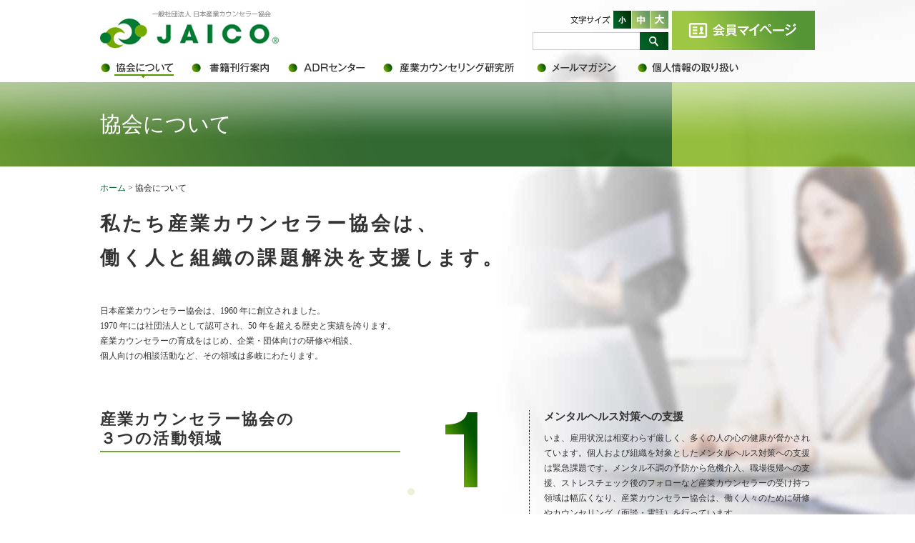

--- FILE ---
content_type: text/html; charset=utf-8
request_url: https://www.counselor.or.jp/about/tabid/102/Default.aspx
body_size: 45298
content:
<!DOCTYPE html PUBLIC "-//W3C//DTD XHTML 1.0 Transitional//EN" "http://www.w3.org/TR/xhtml1/DTD/xhtml1-transitional.dtd">
<html xmlns="http://www.w3.org/1999/xhtml" xml:lang="ja" lang="ja">
<head id="Head"><meta http-equiv="Content-Type" content="text/html; charset=UTF-8" /><meta id="MetaDescription" name="DESCRIPTION" content="協会について｜一般社団法人 日本産業カウンセラー協会は、働く人びとを支援するカウンセラーです。心理学的手法を用いて、働く人たちが抱える問題を、自らの力で解決できるように援助することを主たる業務としています。" /><meta id="MetaKeywords" name="KEYWORDS" content="カウンセラー,研修,試験,メンタルヘルス,日本産業カウンセラー協会" /><style id="StylePlaceholder" type="text/css"></style><link id="_Portals__default_" rel="stylesheet" type="text/css" href="/Portals/_default/default.css" /><link id="_Portals_0_Skins_JSC_" rel="stylesheet" type="text/css" href="/Portals/0/Skins/JSC/skin.css" /><link id="_Portals_0_Containers_JSC_" rel="stylesheet" type="text/css" href="/Portals/0/Containers/JSC/container.css" /><link id="_Portals_0_" rel="stylesheet" type="text/css" href="/Portals/0/portal.css" />
<script type="text/javascript" src="/js/tools/smoothscroll.js"></script>
<!--[if IE 6]>
<script type="text/javascript" src="/js/tools/minmax.js"></script>
<script type="text/javascript" src="/js/tools/DD_belatedPNG.js"></script>
<script>
  DD_belatedPNG.fix('img, a, .clear, div, p');
</script>
<![endif]-->
<link rel="SHORTCUT ICON" href="/Portals/0/favicon.ico" /><title>
	協会について｜日本産業カウンセラー協会
</title><!-- Google Analytics -->
<script>
(function(i,s,o,g,r,a,m){
 i['GoogleAnalyticsObject']=r;
 i[r]=i[r]||function(){(i[r].q=i[r].q||[]).push(arguments)},i[r].l=1*new Date();
 a=s.createElement(o),	m=s.getElementsByTagName(o)[0];
 a.async=1;
 a.src=g;
 m.parentNode.insertBefore(a,m)
})(window,document,'script','//www.google-analytics.com/analytics.js','ga');
ga('create', 'UA-57795871-1');
ga('send', 'pageview');
</script>
<!-- End Google Analytics -->

<!-- Google tag (gtag.js) -->
<script async src="https://www.googletagmanager.com/gtag/js?id=G-XG8FLVQ1D9"></script>
<script>
  window.dataLayer = window.dataLayer || [];
  function gtag(){dataLayer.push(arguments);}
  gtag('js', new Date());

  gtag('config', 'G-XG8FLVQ1D9');
</script></head>
<body id="Body">
    <noscript></noscript>
    <form name="Form" method="post" action="/Default.aspx?TabId=102" onsubmit="javascript:return WebForm_OnSubmit();" id="Form" enctype="multipart/form-data" style="height: 100%;">
<div>
<input type="hidden" name="__EVENTTARGET" id="__EVENTTARGET" value="" />
<input type="hidden" name="__EVENTARGUMENT" id="__EVENTARGUMENT" value="" />
<input type="hidden" name="__VIEWSTATE" id="__VIEWSTATE" value="/[base64]/jgIHlg43jgY/kurrjgbPjgajjgpLmlK/mj7TjgZnjgovjgqvjgqbjg7Pjgrvjg6njg7zjgafjgZnjgILlv4PnkIblrabnmoTmiYvms5XjgpLnlKjjgYTjgabjgIHlg43jgY/kurrjgZ/jgaHjgYzmirHjgYjjgovllY/poYzjgpLjgIHoh6rjgonjga7lipvjgafop6PmsbrjgafjgY3jgovjgojjgYbjgavmj7TliqnjgZnjgovjgZPjgajjgpLkuLvjgZ/jgovmpa3li5njgajjgZfjgabjgYTjgb7jgZnjgIJkAgQPFgIfAgVb44Kr44Km44Oz44K744Op44O8LOeglOS/rizoqabpqJMs44Oh44Oz44K/[base64]/[base64]/[base64]/[base64]/[base64]/[base64]/yjh1GDR7Ptw==" />
</div>

<script type="text/javascript">
//<![CDATA[
var theForm = document.forms['Form'];
if (!theForm) {
    theForm = document.Form;
}
function __doPostBack(eventTarget, eventArgument) {
    if (!theForm.onsubmit || (theForm.onsubmit() != false)) {
        theForm.__EVENTTARGET.value = eventTarget;
        theForm.__EVENTARGUMENT.value = eventArgument;
        theForm.submit();
    }
}
//]]>
</script>


<script src="/WebResource.axd?d=HACbP2ms3mURq8yQahZ94NftDxGkrTrEso8YhCnpCghR5jOkYRpEVMaG-D1thcxQFKdga4NLhpsbdCG30&amp;t=638314226908353130" type="text/javascript"></script>


<script src="/js/dnncore.js" type="text/javascript"></script>
<script src="/js/MicrosoftAjax.ja.js" type="text/javascript"></script>
<script src="/ScriptResource.axd?d=c9xf5qidu0VyX331ceqXXZZ78urvSuRoTTtYVH4pe7tsHxu3VUIxe02cgNXxXX0_3KRyyqOnTjXP0uG44JGf4VAkk9AGQcjVb3Z9CZ8W4kdHEhspcuoNIzatJXev4WPVXVtOl9mIgjAdRH-3i0o5JcAhu2K5ZqYTz77p9Q2&amp;t=559a934d" type="text/javascript"></script>
<script type="text/javascript">
//<![CDATA[
function WebForm_OnSubmit() {
IE10ImgFloatFix();
return true;
}
//]]>
</script>

<div>

	<input type="hidden" name="__VIEWSTATEGENERATOR" id="__VIEWSTATEGENERATOR" value="CA0B0334" />
</div>
        
        
<script src="/Portals/0/js/jquery-1.9.1.min.js"></script>
<script>jQuery.noConflict();</script>
<script src="/Portals/0/js/fontsize/jquery_cookie.js"></script>
<script src="/Portals/0/js/fontsize/fontsize.js"></script>

<div id="skin1Column" class="skinBody">
  <div id="dnn_ScriptTopPane" class="ScriptTopPane"><a name="_938" id="_938"></a><div id="dnn_ctr938_ContentPane"><!-- Start_Module_938 --><div id="dnn_ctr938_ModuleContent">
	<!-- End_Module_938 -->
</div></div>
</div>
  <div id="headBody">
    <p class="logo"><a id="dnn_dnnLOGO_hypLogo" title="一般社団法人 日本産業カウンセラー協会" href="https://www.counselor.or.jp/"><img id="dnn_dnnLOGO_imgLogo" src="/Portals/0/logo.png" alt="一般社団法人 日本産業カウンセラー協会" style="border-width:0px;" /></a></p>
    <div class="headWrap">
      <div class="headInner">
        <ul id="fontSizer">
          <li class="fontsize1 defaultFont">小</li>
          <li class="fontsize2">中</li>
          <li class="fontsize3">大</li>
        </ul>
        <div class="searchWrap">

<input name="dnn$dnnSEARCH$txtSearch" type="text" maxlength="255" size="20" id="dnn_dnnSEARCH_txtSearch" class="NormalTextBox txtSearch" onkeydown="return __dnn_KeyDown('13', 'javascript:__doPostBack(%27dnn$dnnSEARCH$cmdSearch%27,%27%27)', event);" />
<a id="dnn_dnnSEARCH_cmdSearch" class="searchBtn" href="javascript:__doPostBack('dnn$dnnSEARCH$cmdSearch','')">検索</a></div>
      </div>
      <div id="dnn_HeadPane" class="HeadPane"><a name="_385" id="_385"></a>
<div class="zero">
  <div class="contents">
    <div class="actionBtn"></div>
    <div id="dnn_ctr385_ContentPane"><!-- Start_Module_385 --><div id="dnn_ctr385_ModuleContent">
	<div id="dnn_ctr385_ViewContent_lblContent" class="Normal DNNAlign">
		<p class="btnMypage"><a href="/guide/tabid/167/Default.aspx">会員マイページ</a></p>

	</div>


<!-- End_Module_385 -->
</div></div>
  </div>
</div>

</div>
    </div>
    <div id="gNav"><div class="SEOMenuV2"><div class="tokenMenu">
<ul>
<li class="Tab100"><a id="Tab100"  href="https://www.counselor.or.jp/tabid/100/Default.aspx" >ホーム</a></li>
<li class="Tab102 currentItem"><a id="Tab102"  class="currentLink" href="https://www.counselor.or.jp/about/tabid/102/Default.aspx" >協会について</a></li>
<li class="Tab110"><a id="Tab110"  href="https://www.counselor.or.jp/examination/tabid/110/Default.aspx" >資格試験</a></li>
<li class="Tab123"><a id="Tab123"  href="https://www.counselor.or.jp/course/tabid/123/Default.aspx" >講座案内</a></li>
<li class="Tab148"><a id="Tab148"  href="https://www.counselor.or.jp/group/tabid/148/Default.aspx" >企業・団体向け研修・カウンセリング</a></li>
<li class="Tab155"><a id="Tab155"  href="https://www.counselor.or.jp/books/tabid/155/Default.aspx" >書籍刊行案内</a></li>
<li class="Tab157"><a id="Tab157"  href="https://www.counselor.or.jp/admission/tabid/158/Default.aspx" >会員入会案内</a></li>
<li class="Tab167"><a id="Tab167"  href="https://www.counselor.or.jp/guide/tabid/167/Default.aspx" >会員マイページ</a></li>
<li class="Tab168"><a id="Tab168"  href="https://www.counselor.or.jp/adr/tabid/168/Default.aspx" >ADR</a></li>
<li class="Tab189"><a id="Tab189"  href="https://www.counselor.or.jp/research/tabid/189/Default.aspx" >産業カウンセリング研究所</a></li>
<li class="Tab593"><a id="Tab593"  href="https://www.counselor.or.jp/recruitment/tabid/593/Default.aspx" >採用情報</a></li>
<li class="Tab196"><a id="Tab196"  href="https://www.counselor.or.jp/job/tabid/196/Default.aspx" >無料職業紹介</a></li>
<li class="Tab197"><a id="Tab197"  href="https://www.counselor.or.jp/consultation/tabid/292/Default.aspx" >相談・カウンセリング</a></li>
<li class="Tab198"><a id="Tab198"  href="https://www.counselor.or.jp/supervision/tabid/198/Default.aspx" >スーパービジョン</a></li>
<li class="Tab199"><a id="Tab199"  href="https://www.counselor.or.jp/volunteer/tabid/199/Default.aspx" >ボランティア</a></li>
<li class="Tab200"><a id="Tab200"  href="https://www.counselor.or.jp/mailmagazine/tabid/200/Default.aspx" >会員限定メールマガジン</a></li>
<li class="Tab201"><a id="Tab201"  href="https://www.counselor.or.jp/privacy/tabid/201/Default.aspx" >個人情報保護方針・個人情報の取り扱いについて</a></li>
<li class="Tab202"><a id="Tab202"  href="https://www.counselor.or.jp/disaster/tabid/202/Default.aspx" >震災関連</a></li>
<li class="Tab284"><a id="Tab284"  href="https://www.counselor.or.jp/gallery/tabid/284/Default.aspx" >映像ギャラリー</a></li>
<li class="Tab321"><a id="Tab321"  href="https://www.counselor.or.jp/tabid/321/Default.aspx" >関連団体情報</a></li>
<li class="Tab286"><a id="Tab286"  href="https://www.counselor.or.jp/link/tabid/286/Default.aspx" >リンク集</a></li>
<li class="Tab287"><a id="Tab287"  href="https://www.counselor.or.jp/contact/tabid/287/Default.aspx" >お問い合わせ</a></li>
<li class="Tab290"><a id="Tab290"  href="https://www.counselor.or.jp/sitemap/tabid/290/Default.aspx" >サイトマップ</a></li>
<li class="Tab354"><a id="Tab354"  href="https://www.counselor.or.jp/tabid/354/Default.aspx" >資料請求フォーム</a></li>
<li class="Tab505"><a id="Tab505"  href="https://www.counselor.or.jp/covid19/tabid/505/Default.aspx" >新型コロナウイルスによる不安やストレスなどの心の問題に対処するために</a></li>
<li class="Tab568"><a id="Tab568"  href="https://www.counselor.or.jp/mailmagazine_ad/tabid/568/Default.aspx" >メールマガジン広告記事掲載サービス</a></li>
<li class="Tab573"><a id="Tab573"  href="https://www.counselor.or.jp/kokoroadvisor/tabid/573/Default.aspx" >心の健康アドバイザーに関するよくあるご質問</a></li>
<li class="Tab584"><a id="Tab584"  href="https://www.counselor.or.jp/sca/tabid/584/Default.aspx" >ストレスチェックアドバイザー研修</a></li>
<li class="Tab585"><a id="Tab585"  href="https://www.counselor.or.jp/sca/tabid/585/Default.aspx" >ストレスチェック研修</a></li>
<li class="Tab592"><a id="Tab592"  href="https://www.counselor.or.jp/kaihoushi/tabid/592/Default.aspx" >会報誌JAICO産業カウンセリング デジタルブック</a></li>
</ul>

</div></div>
</div>
  </div>
  <div id="dnn_PageTitlePane" class="PageTitlePane"><a name="_460" id="_460"></a>
<div class="zero">
  <div class="contents">
    <div class="actionBtn"></div>
    <div id="dnn_ctr460_ContentPane"><!-- Start_Module_460 --><div id="dnn_ctr460_ModuleContent">
	<h1>協会について</h1><!-- End_Module_460 -->
</div></div>
  </div>
</div>

<a name="_910" id="_910"></a><div id="dnn_ctr910_ContentPane"><!-- Start_Module_910 --><div id="dnn_ctr910_ModuleContent">
	
<style type="text/css">
#skin1Column{background:url(/Portals/0/images/common/bg_subpage.jpg) no-repeat center top;}
</style><!-- End_Module_910 -->
</div></div>
</div>
  <div id="mainBody">
    <div class="breadcrumb"><span id="dnn_dnnBREADCRUMB_lblBreadCrumb"><a href="/" class="breadcrumbItem">ホーム</a> > <span class="breadcrumbItem">協会について</span></span>
</div>
    <div id="contentBody">
      <div id="contentWrap">
        <div id="dnn_ContentPane" class="ContentPane"><a name="_885" id="_885"></a>
<div class="zero">
  <div class="contents">
    <div class="actionBtn"></div>
    <div id="dnn_ctr885_ContentPane"><!-- Start_Module_885 --><div id="dnn_ctr885_ModuleContent">
	<div id="dnn_ctr885_ViewContent_lblContent" class="Normal DNNAlign">
		<div id="categoryindexIntroArea">
<h2>私たち産業カウンセラー協会は、<br />
働く人と組織の課題解決を支援します。</h2>
<div>
<p>日本産業カウンセラー協会は、1960 年に創立されました。<br />
1970 年には社団法人として認可され、50 年を超える歴史と実績を誇ります。<br />
産業カウンセラーの育成をはじめ、企業・団体向けの研修や相談、<br />
個人向けの相談活動など、その領域は多岐にわたります。</p>
</div>
</div>
		
		

	</div>


<!-- End_Module_885 -->
</div></div>
  </div>
</div>

<a name="_886" id="_886"></a>
<div class="zero">
  <div class="contents">
    <div class="actionBtn"></div>
    <div id="dnn_ctr886_ContentPane"><!-- Start_Module_886 --><div id="dnn_ctr886_ModuleContent">
	<div id="dnn_ctr886_ViewContent_lblContent" class="Normal DNNAlign">
		<div class="aboutIndexActivity" id="categoryindexFreeArea">
<div>
<h2>産業カウンセラー協会の<br />
３つの活動領域</h2>
<p><img alt="" src="/Portals/0/images/about/index/activity_pic_chart1802.jpg?1181492140283" /></p>
</div>
<ol>
    <li>
    <h3>メンタルヘルス対策への支援</h3>
    <p>いま、雇用状況は相変わらず厳しく、多くの人の心の健康が脅かされています。個人および組織を対象としたメンタルヘルス対策への支援は緊急課題です。メンタル不調の予防から危機介入、職場復帰への支援、ストレスチェック後のフォローなど産業カウンセラーの受け持つ領域は幅広くなり、産業カウンセラー協会は、働く人々のために研修やカウンセリング（面談・電話）を行っています。</p>
    </li>
    <li>
    <h3>キャリア形成への支援</h3>
    <p>社会の大きな変化とともに働く人々の意識や働き方は多様化しています。人生の節目毎の悩み相談をはじめとして、現実に仕事を選択するための相談や研修など個人のキャリア形成への支援の必要性が大きく広がっています。
    産業カウンセラー協会は、働く人々のキャリア教育およびキャリア・カウンセリングなどを行うとともに、キャリア形成の支援を担うキャリアコンサルタントの養成にも力を入れています。</p>
    </li>
    <li>
    <h3>職場における人間関係開発・職場環境改善への支援</h3>
    <p>働きがいのある職場や、働きやすい職場をつくるためには、個人のコミュニケーション力等個の成長の促進だけではなく、職場環境を改善していくことも必須の要素です。産業カウンセラーは人と組織と協働し、グループファシリテーション能力の開発などの研修に加え、組織診断による職場環境改善の提案などを行っています。</p>
    </li>
</ol>
</div>
		

	</div>


<!-- End_Module_886 -->
</div></div>
  </div>
</div>

<a name="_884" id="_884"></a>
<div class="zero">
  <div class="contents">
    <div class="actionBtn"></div>
    <div id="dnn_ctr884_ContentPane"><!-- Start_Module_884 --><div id="dnn_ctr884_ModuleContent">
	<div id="dnn_ctr884_ViewContent_lblContent" class="Normal DNNAlign">
		<div id="categoryindexBtnArea">
<ul>
    <li>
    <h3><a href="/about/tabid/103/Default.aspx"><img alt="協会概要" src="/Portals/0/images/about/index/btn_outline.jpg" />協会概要</a></h3>
    <p>約30,000人の会員が活用する一般社団法人の概要をご案内します。</p>
    </li>
    <li>
    <h3><a href="/about/tabid/106/Default.aspx"><img alt="協会の沿革" src="/Portals/0/images/about/index/btn_history.jpg" />協会の沿革</a></h3>
    <p>戦後の経済成長とともに需要が高まり1960年に誕生した当協会の沿革についてご案内いたします。</p>
    </li>
    <li>
    <h3><a href="/about/tabid/105/Default.aspx"><img alt="JAICO憲章" src="/Portals/0/images/about/index/btn_charter.jpg" />JAICO憲章</a></h3>
    <p>働く人びとの福祉の向上への支援活動を通じて社会に貢献する当協会の憲章および活動原則です。</p>
    </li>
    <li>
    <h3><a href="/about/tabid/107/Default.aspx"><img alt="倫理綱領" src="/Portals/0/images/about/index/btn_code.jpg" />倫理綱領</a></h3>
    <p>産業カウンセラーがカウンセリングをおこなうに際して、遵守すべき倫理に関する指針です。</p>
    </li>
    <li>
    <h3><span style="font-size: 13px;"><a href="https://www.counselor.or.jp/about/harassment/tabid/598/Default.aspx"><img alt="" src="/Portals/0/images/about/index/btn_harassment.png?12541165213281" />カスタマーハラスメントに関する基本方針</a></span></h3>
    <p>当協会のカスタマーハラスメントに関する基本方針を示しています。</p>
    </li>
</ul>
<ul style="margin-left: 0px; padding-top: 0px; padding-bottom: 0px;">
    <li style="margin-bottom: 20px; padding-right: 15px; padding-bottom: 0px; padding-left: 15px; width: 330px; height: 400px; border-right: 1px dotted #999999; list-style: none;">
    <h3 style="margin-top: 0px; margin-bottom: 10px; padding: 0px; background-image: none; background-color: initial; border: none;"><a href="https://www.counselor.or.jp/about/tabid/108/Default.aspx" style="font-size: 1.2em; color: #333333 !important;"><img alt="全国研究大会" src="/Portals/0/images/about/index/btn_congress.jpg" style="display: block; margin: 0px 0px 15px;" />全国研究大会</a></h3>
    <p style="padding-bottom: 0px; height: 125px; overflow: hidden;">産業カウンセリング関する普及を目的に年１回開催しています。</p>
    </li>
</ul>
</div>

	</div>


<!-- End_Module_884 -->
</div></div>
  </div>
</div>

<a name="_887" id="_887"></a>
<div class="zero">
  <div class="contents">
    <div class="actionBtn"></div>
    <div id="dnn_ctr887_ContentPane"><!-- Start_Module_887 --><div id="dnn_ctr887_ModuleContent">
	<div id="dnn_ctr887_ViewContent_lblContent" class="Normal DNNAlign">
		<div id="categoryindexFreeArea" class="aboutIndexBranch">
<h2>協会本部・全国の支部</h2>
<p><a href="/about/tabid/104/Default.aspx"><img alt="協会本部・全国の支部" src="/Portals/0/images/about/index/branch_pic_map.jpg" /></a></p>
<div>
<p>産業カウンセラー協会は全国に13支部と県事務所を構え各地区に相談室を設置するなど、産業カウンセラー協会の３つの活動領域を現場で担う人材を育成し体制を整えています。</p>
<ol>
    <li>
    <h3><a href="/about/tabid/104/Default.aspx#honbu"><img alt="本部" src="/Portals/0/images/about/index/branch_ttl_honbu.png" /></a></h3>
    </li>
    <li>
    <h3><a href="/about/tabid/104/Default.aspx#hokkaido"><img alt="北海道支部" src="/Portals/0/images/about/index/branch_ttl_hokkaido.png" /></a></h3>
    </li>
    <li>
    <h3><a href="/about/tabid/104/Default.aspx#touhoku"><img alt="東北支部" src="/Portals/0/images/about/index/branch_ttl_tohoku.png" /></a></h3>
    <p>&nbsp;</p>
    </li>
    <li>
    <h3><a href="/about/tabid/104/Default.aspx#joshinetsu"><img alt="上信越支部" src="/Portals/0/images/about/index/branch_ttl_joshinetsu.png" /></a></h3>
    <p>新潟事務所・長野事務所</p>
    </li>
    <li>
    <h3><a href="/about/tabid/104/Default.aspx#kitakanto"><img alt="北関東支部" src="/Portals/0/images/about/index/branch_ttl_kitakanto.png" /></a></h3>
    <p>栃木事務所</p>
    </li>
    <li>
    <h3><a href="/about/tabid/104/Default.aspx#higashikanto"><img alt="東関東支部" src="/Portals/0/images/about/index/branch_ttl_higashikanto.png" /></a></h3>
    <p>千葉事務所・茨城事務所</p>
    </li>
    <li>
    <h3><a href="/about/tabid/104/Default.aspx#tokyo"><img alt="東京支部" src="/Portals/0/images/about/index/branch_ttl_tokyo.png" /></a></h3>
    <p>山梨事務所</p>
    </li>
    <li>
    <h3><a href="/about/tabid/104/Default.aspx#kanagawa"><img alt="神奈川支部" src="/Portals/0/images/about/index/branch_ttl_kanagawa.png" /></a></h3>
    </li>
    <li>
    <h3><a href="/about/tabid/104/Default.aspx#chubu"><img alt="中部支部" src="/Portals/0/images/about/index/branch_ttl_chubu.png" /></a></h3>
    <p>静岡事務所・三重事務所・北陸事務所</p>
    </li>
    <li>
    <h3><a href="/about/tabid/104/Default.aspx#kansai"><img alt="関西支部" src="/Portals/0/images/about/index/branch_ttl_kansai.png" /></a></h3>
    <p>京都事務所・兵庫事務所</p>
    </li>
    <li>
    <h3><a href="/about/tabid/104/Default.aspx#chugoku"><img alt="中国支部" src="/Portals/0/images/about/index/branch_ttl_chugoku.png" /></a></h3>
    <p>広島事務所</p>
    </li>
    <li>
    <h3><a href="/about/tabid/104/Default.aspx#shikoku"><img alt="四国支部" src="/Portals/0/images/about/index/branch_ttl_shikoku.png" /></a></h3>
    <p>香川事務所・高知事務所・徳島事務所</p>
    </li>
    <li>
    <h3><a href="/about/tabid/104/Default.aspx#kyushu"><img alt="九州支部" src="/Portals/0/images/about/index/branch_ttl_kyushu.png" /></a></h3>
    <p>&nbsp;</p>
    </li>
    <li>
    <h3><a href="/about/tabid/104/Default.aspx#okinawa"><img alt="沖縄支部" src="/Portals/0/images/about/index/branch_ttl_okinawa.png" /></a></h3>
    </li>
</ol>
</div>
</div>

	</div>


<!-- End_Module_887 -->
</div></div>
  </div>
</div>

</div>
      </div>
    </div>
    <p class="pagetop"><a href="#headBody">ページトップへ</a>
</p>
  </div>
  <div id="footBody">
    <div class="footTopWrap">
      <div id="dnn_FootTopPane" class="FootTopPane"><a name="_422" id="_422"></a>
<div class="zero">
  <div class="contents">
    <div class="actionBtn"></div>
    <div id="dnn_ctr422_ContentPane"><!-- Start_Module_422 --><div id="dnn_ctr422_ModuleContent">
	<div id="dnn_ctr422_ViewContent_lblContent" class="Normal DNNAlign">
		<div id="fNav">
<ul>
    <li><a href="https://www.facebook.com/JAICOofficial/" style="display: inline !important;" target="_blank"><img alt="" src="/Portals/0/images/social_fb.png?12305164210170" style="width: 29px; height: 29px;" /></a><a href="https://www.facebook.com/JAICOofficial/" style="display: inline !important;" target="_blank">&nbsp;<span style="font-size: 8px;">&nbsp;facebook</span></a>&nbsp; &nbsp; &nbsp; &nbsp; &nbsp; &nbsp;&nbsp;
    <a href="https://www.youtube.com/@%E4%B8%80%E8%88%AC%E7%A4%BE%E5%9B%A3%E6%B3%95%E4%BA%BA%E6%97%A5%E6%9C%AC%E7%94%A3%E6%A5%AD" style="display: inline !important;" target="_blank"><img alt="" src="/Portals/0/images/social_youtubeicon.png?12302112323352" style="width: 29px; height: 29px;" /></a><a href="https://www.youtube.com/@%E4%B8%80%E8%88%AC%E7%A4%BE%E5%9B%A3%E6%B3%95%E4%BA%BA%E6%97%A5%E6%9C%AC%E7%94%A3%E6%A5%AD" style="display: inline !important;" target="_blank">&nbsp;<span style="font-size: 8px;">&nbsp;YouTube&nbsp;</span></a></li>
    <li><a href="/about/tabid/102/Default.aspx">協会について</a>
    <ul>
        <li><a href="/about/tabid/103/Default.aspx">協会概要</a></li>
        <li><a href="/about/tabid/104/Default.aspx">本部・支部所在地</a></li>
        <li><a href="/about/tabid/105/Default.aspx">JAICO憲章</a></li>
        <li><a href="/about/tabid/106/Default.aspx">協会の沿革</a></li>
        <li><a href="/about/tabid/107/Default.aspx">倫理綱領　　</a></li>
        <li><a href="/about/harassment/tabid/598/Default.aspx">カスタマーハラスメントに関する基本方針</a></li>
        <li><a href="/about/tabid/108/Default.aspx">全国研究大会</a></li>
    </ul>
    </li>
    <li><a href="/examination/tabid/110/Default.aspx">資格試験</a>
    <ul>
        <li><a href="/examination/tabid/111/Default.aspx">産業カウンセラー試験</a></li>
        <li><a href="https://www.counselor.or.jp/examination/tabid/398/Default.aspx">シニア産業カウンセラー試験</a></li>
        <li><a href="/examination/tabid/122/Default.aspx">Q&amp;A</a></li>
        <li><a href="/examination/certificate/tabid/541/Default.aspx" style="display: block; color: #446c0f; padding: 0.25em 0px 0.25em 12px; background-position: 2px 0.55em; background-size: initial; background-repeat: no-repeat; background-attachment: initial; background-origin: initial; background-clip: initial; text-decoration-line: none;"><span style="color: #3f3f3f;">合格証書再交付・合格証明書等の発行について</span></a></li>
    </ul>
    </li>
    <li><a href="/course/tabid/123/Default.aspx">講座案内</a>
    <ul>
        <li><a href="/course/tabid/125/Default.aspx">産業カウンセラー養成講座</a></li>
        <li><a href="https://www.counselor.or.jp/portals/0/senior/">シニア産業カウンセラー育成講座</a></li>
        <li><a href="https://kanagawa.counselor.or.jp/learning/sns/" target="_blank">SNSカウンセラー養成講座</a></li>
        <li><a href="/course/tabid/142/Default.aspx">キャリアコンサルタント養成講習</a></li>
        <li><a href="/course/tabid/147/Default.aspx">その他・研修講座</a></li>
    </ul>
    </li>
    <li>
    ​</li>
    <li><a href="https://www.counselor.or.jp/zenkokutaikai2024/tabid/591/Default.aspx"><br />
    </a><br />
    ​</li>
</ul>
<ul>
    <li><a href="https://www.instagram.com/jaico_official/" style="display: inline !important;" target="_blank"><img alt="" src="/Portals/0/images/social.insta.icon2.png?1230110464694" style="width: 29px; height: 29px;" />&nbsp;&nbsp;<span style="font-size: 8px;">Instagram</span></a></li>
    <li><a href="/group/tabid/148/Default.aspx">企業・団体向け<br />
    研修・カウンセリング</a>
    <ul>
        <li><a href="/group/tabid/149/Default.aspx">教育・研修</a></li>
        <li><a href="/group/tabid/150/Default.aspx">カウンセリング</a></li>
        <li><a href="https://www.counselor.or.jp/group/harassment/tabid/555/Default.aspx" style="display: block; color: #333333; padding: 0.25em 0px 0.25em 12px; background-position: 2px 0.55em; background-size: initial; background-repeat: no-repeat; background-attachment: initial; background-origin: initial; background-clip: initial;">ハラスメント相談窓口</a></li>
        <li><a href="/group/tabid/151/Default.aspx">コンサルティング</a></li>
        <li><a href="/group/tabid/152/Default.aspx">ご利用の手順</a></li>
        <li><a href="/group/tabid/153/Default.aspx">よくある質問</a></li>
        <li><a href="/group/tabid/154/Default.aspx">企業・団体向けサービスの<br />
        お問い合わせ</a></li>
    </ul>
    </li>
    <li><a href="/books/tabid/155/Default.aspx">書籍刊行案内</a></li>
    <li><a href="/admission/tabid/158/Default.aspx">会員入会案内</a>
    <ul>
        <li><a href="/admission/tabid/158/Default.aspx">個人会員入会・再入会案内</a></li>
        <li><a href="/admission/tabid/162/Default.aspx">賛助会員入会案内</a></li>
        <li><a href="/admission/tabid/353/Default.aspx">賛助会員一覧</a></li>
        <li><a href="/admission/tabid/163/Default.aspx">資格登録・更新制度</a></li>
        <li><a href="https://www.counselor.or.jp/admission/tabid/567/Default.aspx" style="display: block; color: #446c0f; padding: 0.25em 0px 0.25em 12px; background-position: 2px 0.55em; background-size: initial; background-repeat: no-repeat; background-attachment: initial; background-origin: initial; background-clip: initial; text-decoration-line: none;"><span style="color: #3f3f3f;">資格登録更新手続きについて（資格登録会員で更新日2026年4月1日の方）</span></a></li>
        <li><a href="/admission/tabid/164/Default.aspx">個人会員退会・休会</a></li>
        <li><a href="/admission/tabid/165/Default.aspx">個人会員会員継続</a></li>
        <li><a href="/admission/tabid/166/Default.aspx">個人会員氏名・住所変更</a></li>
        <li><a href="/admission/tabid/351/Default.aspx">個人会員カード再発行（資格登録会員証、会員証）</a></li>
        <li><a href="/admission/tabid/405/Default.aspx">ポイント制度</a></li>
    </ul>
    </li>
</ul>
<ul><br />
    <br />
    <br />
    <li><a href="/adr/tabid/168/Default.aspx">ADR</a>
    <ul>
        <li><a href="/adr/tabid/169/Default.aspx">ADR活動の手引き</a></li>
        <li><a href="/adr/tabid/186/Default.aspx">ADRセンター業務規定、<br />
        費用・報酬規定</a></li>
        <li><a href="/adr/tabid/187/Default.aspx"> ADRについてのお問い合わせ、ご質問</a></li>
    </ul>
    </li>
    <li><a href="/research/tabid/189/Default.aspx">産業カウンセリング研究所</a>
    <ul>
        <li><a href="/research/tabid/190/Default.aspx">研究所設立趣意書</a></li>
        <li><a href="/research/tabid/191/Default.aspx">公募研究</a></li>
        <li><a href="/research/tabid/192/Default.aspx">調査研究</a></li>
        <li><a href="/research/tabid/193/Default.aspx">講演会</a></li>
        <li><a href="/research/tabid/194/Default.aspx">資料集</a></li>
        <li><a href="/research/tabid/195/Default.aspx">募集中</a></li>
    </ul>
    </li>
</ul>
<ul>
    <li><a href="/guide/tabid/167/Default.aspx">会員マイページ</a></li>
    <li><a href="/mailmagazine/tabid/200/Default.aspx">会員限定メールマガジン</a></li>
    <li><a href="/kaihoushi/tabid/592/Default.aspx">会報誌JAICO産業カウンセリング デジタルブック</a></li>
    <li><a href="/recruitment/tabid/593/Default.aspx">採用情報</a></li>
    <li><a href="/job/tabid/196/Default.aspx">無料職業紹介</a></li>
    <li><a href="/volunteer/tabid/199/Default.aspx">ボランティア</a></li>
    <li><a href="/supervision/tabid/198/Default.aspx">スーパービジョン</a></li>
    <li><a href="/Portals/0/pdf/20251003.GREIfoff.flyer.pdf" target="_blank">会員専用保険「グリーフオフ」</a></li>
    <li><a href="/consultation/tabid/292/Default.aspx">相談・カウンセリング</a></li>
    <li><a href="/press/tabid/205/Default.aspx">報道発表内容</a></li>
    <li><a href="/mailmagazine_ad/tabid/568/Default.aspx">メールマガジン広告記事掲載サービス</a></li>
    <li><a href="https://www.counselor.or.jp/advertising/tabid/537/Default.aspx" target="_blank">会報誌への広告掲載サービス</a></li>
    <li><a href="/disaster/tabid/202/Default.aspx">震災関連</a></li>
    <li><a href="/privacy/tabid/201/Default.aspx">個人情報保護方針・個人情報の取り扱いについて</a></li>
    <li>&nbsp;</li>
    <li><a href="https://privacymark.jp/" target="_blank"><img alt="" src="/Portals/0/10862929_02_jp.png?12410211107959" style="width: 100px; height: 100px;" /><br />
    </a></li>
</ul>
<p>​​</p>
<p>​</p>
</div>

	</div>


<!-- End_Module_422 -->
</div></div>
  </div>
</div>

</div>
    </div>
    <div class="footWrap">
      <div id="dnn_FootPane" class="FootPane"><a name="_411" id="_411"></a>
<div class="zero">
  <div class="contents">
    <div class="actionBtn"></div>
    <div id="dnn_ctr411_ContentPane"><!-- Start_Module_411 --><div id="dnn_ctr411_ModuleContent">
	<div id="dnn_ctr411_ViewContent_lblContent" class="Normal DNNAlign">
		<p><span style="color: #ff0000; font-size: 10px;"><strong>「産業カウンセリング」「シニア産業カウンセラー」「産業カウンセラー」および「産業カウンセラー養成講座」は、当協会の登録商標です。
</strong></span></p>

	</div>


<!-- End_Module_411 -->
</div></div>
  </div>
</div>

</div>
    </div>
    <div class="footBottomWrap">
      <div id="dnn_FootBottomPane" class="FootBottomPane"><a name="_423" id="_423"></a>
<div class="zero">
  <div class="contents">
    <div class="actionBtn"></div>
    <div id="dnn_ctr423_ContentPane"><!-- Start_Module_423 --><div id="dnn_ctr423_ModuleContent">
	<div id="dnn_ctr423_ViewContent_lblContent" class="Normal DNNAlign">
		<div id="fAdd">
<h2><img alt="JAICO" src="/Portals/0/images/common/foot_logo.png" /><img alt="一般社団法人 日本産業カウンセラー協会" src="/Portals/0/images/common/foot_logoJp.png" /></h2>
<p><span>〒105-0004 </span><span>東京都港区新橋6-17-17 </span><span>御成門センタービル6階<br />
</span> <span>TEL：(03)3438-4568 </span><span>FAX：(03)3438-4487</span></p>
<p>
<a href="https://www.facebook.com/JAICOofficial/" target="_blank"><img alt="" src="https://www.counselor.or.jp/Portals/0/images/index/f_logo_RGB-Grey_58.png?12311151452107" style="width: 28px; height: 28px;" /></a> &nbsp;&nbsp;<a href="https://www.youtube.com/@%E4%B8%80%E8%88%AC%E7%A4%BE%E5%9B%A3%E6%B3%95%E4%BA%BA%E6%97%A5%E6%9C%AC%E7%94%A3%E6%A5%AD" target="_blank"><img alt="" src="https://www.counselor.or.jp/Portals/0/images/social%20icon%20white%20youtube.png?1231115181475" style="width: 28px; height: 28px;" /></a>&nbsp;&nbsp; <a href="https://www.instagram.com/jaico_official/" target="_blank"><img alt="" src="/Portals/0/images/index/Instagram_Glyph_White.png?12311152322930" style="width: 27px; height: 27px;" /></a></p>
</div>

	</div>


<!-- End_Module_423 -->
</div></div>
  </div>
</div>

</div>
      <div class="footBottomUtilityWrap">
        <div id="dnn_FootBottomMapPane" class="FootBottomMapPane"><a name="_424" id="_424"></a>
<div class="zero">
  <div class="contents">
    <div class="actionBtn"></div>
    <div id="dnn_ctr424_ContentPane"><!-- Start_Module_424 --><div id="dnn_ctr424_ModuleContent">
	<div id="dnn_ctr424_ViewContent_lblContent" class="Normal DNNAlign">
		<div id="fMap" style="left: 1px; top: 1px;">
<p><img style="width: 77px; height: 81px;" alt="JAICO　一般社団法人 日本産業カウンセラー協会" src="/Portals/0/images/common/foot_mappin.png" /></p>
</div>

	</div>


<!-- End_Module_424 -->
</div></div>
  </div>
</div>

</div>
        <div id="dnn_FootBottomButton01Pane" class="FootBottomButton01Pane"><a name="_425" id="_425"></a>
<div class="zero">
  <div class="contents">
    <div class="actionBtn"></div>
    <div id="dnn_ctr425_ContentPane"><!-- Start_Module_425 --><div id="dnn_ctr425_ModuleContent">
	<div id="dnn_ctr425_ViewContent_lblContent" class="Normal DNNAlign">
		<p class="footBottomButton_link"><a href="/link/tabid/286/Default.aspx">リンク集</a></p>

	</div>


<!-- End_Module_425 -->
</div></div>
  </div>
</div>

</div>
        <div id="dnn_FootBottomButton02Pane" class="FootBottomButton02Pane"><a name="_426" id="_426"></a>
<div class="zero">
  <div class="contents">
    <div class="actionBtn"></div>
    <div id="dnn_ctr426_ContentPane"><!-- Start_Module_426 --><div id="dnn_ctr426_ModuleContent">
	<div id="dnn_ctr426_ViewContent_lblContent" class="Normal DNNAlign">
		<ul>
    &nbsp;&nbsp;&nbsp;
    <li><a href="/tabid/354/Default.aspx">資料請求</a></li>
    <li><a href="/contact/tabid/287/Default.aspx">お問い合わせ</a></li>
    <li><a href="/sitemap/tabid/290/Default.aspx">サイトマップ</a></li>
</ul>

	</div>


<!-- End_Module_426 -->
</div></div>
  </div>
</div>

</div>
      </div>
      <p class="copyright"><span id="dnn_dnnCOPYRIGHT_lblCopyright" class="copyrightCss">Copyright ⓒ JAICO All Rights Reserved.</span>
</p>
    </div>
  </div>
  <div id="dnn_ScriptBottomPane" class="ScriptBottomPane"><a name="_935" id="_935"></a><div id="dnn_ctr935_ContentPane"><!-- Start_Module_935 --><div id="dnn_ctr935_ModuleContent">
	
<script src="/Portals/0/js/footBottomHeight.js"></script><!-- End_Module_935 -->
</div></div>
</div>
</div>


        <input name="ScrollTop" type="hidden" id="ScrollTop" />
        <input name="__dnnVariable" type="hidden" id="__dnnVariable" />
    

<script type="text/javascript">
//<![CDATA[
function IE10ImgFloatFix() {try {var o = Sys.WebForms.PageRequestManager._instance;var s = o._additionalInput;s = s.replace(/(.y=\d+)([.]\d+)?/g, '$1');s = s.replace(/(.x=\d+)([.]\d+)?/g, '$1');o._additionalInput = s;} catch (ex){}}//]]>
</script>
</form>
</body>
</html>


--- FILE ---
content_type: text/css
request_url: https://www.counselor.or.jp/Portals/0/Skins/JSC/skin.css
body_size: 10309
content:
@charset "utf-8";
@import "/Portals/0/css/contents.css";
@import "/Portals/0/Skins/JSC/skinadmin.css";



/* ===========================================================
 common
=========================================================== */

html{height:100%;font-size:13px;}
body{min-width:1000px;height:100%;margin:0;padding:0;font-size:100%;color:#333;line-height:1.8;}
body{-webkit-text-size-adjust:100%;}
body,input,textarea,select,button{font-family:'Meiryo','ヒラギノ角ゴ Pro W3','Hiragino Kaku Gothic Pro','Osaka','ＭＳ Ｐゴシック','Verdana','sans-serif';}

body.fontSize1{font-size:92%;}
body.fontSize2{font-size:100%;}
body.fontSize3{font-size:115%;}

img{margin:0;padding:0;border:none;}

a,
a:link,
a:visited{color:#063;text-decoration:none;}
a:hover,
a:active{color:#063;text-decoration:underline;}
a:hover img{opacity:0.8;filter: alpha(opacity=80);-ms-filter:"alpha(opacity=80)";}

*,
*:before,
*:after{box-sizing:border-box;}

.cf:before,
.cf:after{content:"";display:table;}
.cf:after{clear:both;}


/* ===========================================================
 skin
=========================================================== */
.skinBody{position:relative;color:#333;text-align:left;}
/* ===========================================================
 headBody
=========================================================== */
#headBody{max-width:1000px;margin:0 auto;padding:15px 0 0;}
/* Logo */
.logo,
h1.logo{float:left;width:250px;height:auto;margin:0;padding:0;background:none;border:none;}
/* headWrap */
.headWrap{float:right;margin:0 0 10px;padding:0;}
.headWrap:before,
.headWrap:after{content:"";display:table;}
.headWrap:after{clear:both;}
.headWrap .headInner{float:left;margin:0;}
/* HeadPane */
.headWrap .HeadPane{padding:0;float:right;}
/* fontSizer*/
#fontSizer{width:137px;margin:0 0 5px 53px;padding:0 0 0 60px;background:url(images/fontsize_title.png) no-repeat 0 0;}
#fontSizer:before,
#fontSizer:after{content:"";display:table;}
#fontSizer:after{clear:both;}
#fontSizer li{float:left;display:block;width:25px;height:25px;margin:0 0 0 1px;padding:0;text-indent:-9999px;overflow:hidden;list-style-type:none;background:url(images/fontsize_btn.png) no-repeat 0 0;}
#fontSizer li:hover{cursor:pointer;}
#fontSizer li:first-child{margin:0;}
#fontSizer li.fontsize1{background-position:0 0;}
#fontSizer li.fontsize1:hover{background-position:0 -25px;}
#fontSizer li.fontsize1.active{background-position:0 -50px;}
#fontSizer li.fontsize2{background-position:-25px 0;}
#fontSizer li.fontsize2:hover{background-position:-25px -25px;}
#fontSizer li.fontsize2.active{background-position:-25px -50px;}
#fontSizer li.fontsize3{background-position:-50px 0;}
#fontSizer li.fontsize3:hover{background-position:-50px -25px;}
#fontSizer li.fontsize3.active{background-position:-50px -50px;}
/* searchWrap */
.searchWrap{position:relative;float:left;width:190px;height:25px;}
.searchWrap input{position:absolute;top:0;left:0;width:150px;height:25px;margin:0;padding:0 5px;font-size:14px;line-height:22px;border:1px solid #ccc;border-right:none;}
.searchWrap a{position:absolute;top:0;right:0;display:block;width:40px;height:25px;text-indent:-9999px;overflow:hidden;background:url(images/search_btn.png) no-repeat 0 0;}
.searchWrap a:hover{background-position:0 -25px;}

/* ===========================================================
 gNav
=========================================================== */
.SEOMenuV2{text-align:left}
.SEOMenuV2 ul{margin:0;padding:0;}
.SEOMenuV2 ul li{margin:0;padding:5px 0;border-bottom:1px dotted #ccc;list-style:none;}
.SEOMenuV2 ul li ul li{padding:0 0 0 15px;}
.tokenMenu ul{display:table;}
.tokenMenu ul li{display:table-cell;background:url(images/ico_circlegreen.png) 0 3px no-repeat;padding:0 20px 0 18px;min-height:13px;}
/**/
#gNav{margin:0 auto 5px;padding:0;text-align:left;clear:both;}
#gNav .SEOMenuV2 ul li{border-bottom:none;}
#gNav .tokenMenu ul li{display:none;}
#gNav .tokenMenu ul li.Tab102/*協会について*/,
#gNav .tokenMenu ul li.Tab155/*書籍刊行案内*/,
#gNav .tokenMenu ul li.Tab168/*ADRセンター*/,
#gNav .tokenMenu ul li.Tab189/*産カウ研究所*/,
#gNav .tokenMenu ul li.Tab200/*メルマガ*/,
#gNav .tokenMenu ul li.Tab201/*個人情報*/{display:block;float:left;padding:0;background:none;}
#gNav .tokenMenu ul li a{display:block;width:150px;height:30px;text-indent:-9999px;overflow:hidden;background:url(/Portals/0/Skins/JSC/images/gnav.png) no-repeat 0 0;}
#gNav .tokenMenu ul li.Tab102 a{width:125px;background-position:0 0;}
#gNav .tokenMenu ul li.Tab102 a:hover{width:125px;background-position:0 -30px;}
#gNav .tokenMenu ul li.Tab102 a.currentLink,
#gNav .tokenMenu ul li.Tab102 a.parentLink{width:125px;background-position:0 -60px;}
#gNav .tokenMenu ul li.Tab155 a{width:135px;background-position:-125px 0;}
#gNav .tokenMenu ul li.Tab155 a:hover{width:135px;background-position:-125px -30px;}
#gNav .tokenMenu ul li.Tab155 a.currentLink,
#gNav .tokenMenu ul li.Tab155 a.parentLink{width:135px;background-position:-125px -60px;}
#gNav .tokenMenu ul li.Tab168 a{width:135px;background-position:-260px 0;}
#gNav .tokenMenu ul li.Tab168 a:hover{width:135px;background-position:-260px -30px;}
#gNav .tokenMenu ul li.Tab168 a.currentLink,
#gNav .tokenMenu ul li.Tab168 a.parentLink{width:135px;background-position:-260px -60px;}
#gNav .tokenMenu ul li.Tab189 a{width:215px;background-position:-395px 0;}
#gNav .tokenMenu ul li.Tab189 a:hover{width:215px;background-position:-395px -30px;}
#gNav .tokenMenu ul li.Tab189 a.currentLink,
#gNav .tokenMenu ul li.Tab189 a.parentLink{width:215px;background-position:-395px -60px;}
#gNav .tokenMenu ul li.Tab200 a{width:140px;background-position:-610px 0;}
#gNav .tokenMenu ul li.Tab200 a:hover{width:140px;background-position:-610px -30px;}
#gNav .tokenMenu ul li.Tab200 a.currentLink,
#gNav .tokenMenu ul li.Tab200 a.parentLink{width:140px;background-position:-610px -60px;}
#gNav .tokenMenu ul li.Tab201 a{width:170px;background-position:-750px 0;}
#gNav .tokenMenu ul li.Tab201 a:hover{width:170px;background-position:-750px -30px;}
#gNav .tokenMenu ul li.Tab201 a.currentLink,
#gNav .tokenMenu ul li.Tab201 a.parentLink{width:170px;background-position:-750px -60px;}

/* ===========================================================
 content
  =========================================================== */
#mainBody{padding:20px 0 0;}
#mainBody:before,
#mainBody:after{content:"";display:table;}
#mainBody:after{clear:both;}
#mainBody .breadcrumb{width:1000px;margin:0 auto 15px auto;}
#mainBody #contentBody{width:1000px;margin:0 auto;}
#mainBody #sideWrap{width:230px;float:left;}
#mainBody #contentWrap{width:750px;float:right;}
.PageTitlePane{min-height:20px;background:url(/Portals/0/images/common/bg_h1.png) center top no-repeat;}
.PageTitlePane{position:relative;}
.PageTitlePane > span.SubHead{position:absolute;top:-15px;left:0;}
.PageTitlePane > span.SubHead center{border-radius:3px 3px 0 0;}

/* ===========================================================
 footBody
=========================================================== */
#footBody{margin:0;padding:0;min-height:160px;clear:both;background:#326732;}
#footBody .footTopWrap{background:#e6e6e6;padding:40px 0 80px;}
#footBody .footTopWrap .FootTopPane{width:1000px;margin:0 auto;}
#footBody .footWrap{background:#ccc;}
#footBody .footWrap .FootPane{width:1000px;margin:0 auto;padding:10px 0;color:#333;font-size:84%;}
#footBody .footWrap .FootPane p{margin:0;padding:0;}
#footBody .footBottomWrap{position:relative;width:1000px;margin:0 auto;color:#fff;}
.footBottomWrap:after{content:"";display:table;clear:both;height:0;visibility:hidden;}
#footBody .footBottomWrap .FootBottomPane{float:left;width:450px;height:auto;padding:30px 0 30px 5px;}
#footBody .footBottomWrap .footBottomUtilityWrap{float:right;width:530px;height:160px;}
#footBody .footBottomWrap .footBottomUtilityWrap .FootBottomMapPane{float:left;width:270px;height:100%;min-height:160px;background:#d5d5d5;}
#footBody .footBottomWrap .footBottomUtilityWrap .FootBottomButton01Pane,
#footBody .footBottomWrap .footBottomUtilityWrap .FootBottomButton02Pane{float:left;width:130px;height:100%;min-height:160px;color:#99a89e;font-size:10px;background:#00260e url(/Portals/0/Skins/JSC/images/foot_btnbg.png) no-repeat 0 0;}
#footBody .copyright{position:absolute;bottom:15px;left:5px;/*width:1000px;*/margin:0 auto;padding:0;font-size:9px;}
.footLogo{height:20px;margin:0 0 10px 0;padding:20px 0 0 210px;color:#FFF;font-size:84%;background:url(images/logo_footer.gif) no-repeat left bottom;}


/* ===========================================================
 css for each skin
=========================================================== */

#skinIndex #topBody{position:relative;}
#skinIndex #topBody .RequestPane{position:absolute;top:0;left:50%;width:1000px;margin:0 0 0 -500px;z-index:9;}
#skinIndex #topBody .TopNavPane {position:absolute;bottom:0;left:0; right:0;width:1000px;margin:0 auto;z-index: 40;}
#skinIndex #mainBody{max-width:1000px;margin:0 auto;}
#skinIndex #mainBody #contentBody{width:730px;float:left;}
#skinIndex #mainBody #contentBody #sideWrap{width:230px;float:left;}
#skinIndex #mainBody #contentWrap{width:460px;float:right;}
#skinIndex #mainBody #subWrap{width:230px;float:right;}

#skin1Column #mainBody #contentWrap{width:100%;float:none;}

#skinZero .ContentPane{float:none;width:100%;}

#skinAdmin #mainBody #contentWrap{width:100%;float:none;}
#skinAdmin .searchWrap{margin:13px 0 0;}

/* ===========================================================
 css for admin
=========================================================== */
/* css-for-adminModules */
.FileManager_LeftBox{width:200px !important;}
.FileManager_LeftBox img{height:13px !important;}
#dnn_ctr362_ModuleContent table{width:100% !important;}
#dnn_ctr362_ModuleContent table td{text-align:left !important;}

#IconBar\.ascx_divControlPanel{font-size:12px;}
.ModuleTitle_MenuItem{font-size:12px;}


/* ===========================================================
 css for print
=========================================================== */
@media print{
body{font-family:"ヒラギノ角ゴ Pro W3","HiraginoKaku Gothic Pro", "Osaka", "ＭＳ Ｐゴシック", "sans-serif";}
}



--- FILE ---
content_type: text/css
request_url: https://www.counselor.or.jp/Portals/0/css/contents.css
body_size: 60712
content:
@charset "utf-8";



/* ================================ 移行ページのCSS ================================ */
.midasi{display:block;margin:0 0 10px;padding:15px 15px 12px;font-size:1.5em;color:#fff;line-height:1.3;background:#73a332;border-bottom:3px double #ccc;}
.midasi2{padding-left:0.5em;color:#446c0f;font-size:1.2em;font-weight:bold;letter-spacing:2px;margin:0 0 10px;}
.title1a{}
.sub_title1{letter-spacing:2px;}
div.sectionimg_r{position:relative;float:right;margin:5px;padding:0;}
.icon{padding:0 5px 5px;vertical-align:middle;border:medium none;}
.btnNext{float:right;}
.btnPrev{float:left;}
/*140*/
.Caution{color:#c00;}
/*141*/
.listTable_course{border-collapse:collapse;border-spacing:0;border:1px solid #ccc; width:100%;}
.listTable_courseBlue{border:1px solid #06f;}
.listTable_courseGreen{border:1px solid #390;}
.listTable_courseOrange{border:1px solid #f90;}
.listTable_course th{padding:2px;text-align:center;border:1px solid #ccc;background:#eee;}
.listTable_courseBlue th{border:1px solid #06f;background:#9cf;}
.listTable_courseGreen th{border:1px solid #390;background:#cf9;}
.listTable_courseOrange th{border:1px solid #f90;background:#fc9;}
.listTable_course td{padding:2px;border:1px solid #ccc;}
.listTable_courseBlue td{border:1px solid #06f;}
.listTable_courseGreen td{border:1px solid #390;}
.listTable_courseOrange td{border:1px solid #f90;}
.listTable_course th.shibu{width:1.5em;text-align:center;color:#fff;background:#ccc;}
.listTable_courseBlue th.shibu{background:#06f;}
.listTable_courseGreen th.shibu{background:#390;}
.listTable_courseOrange th.shibu{background:#f90;}
.listTable_course td:first-child{width:4em;}
.listTable_course td:first-child+td{width:3em;text-align:center;}
.listTable_course td:first-child+td+td{}
.listTable_course td:first-child+td+td+td{width:3em;text-align:center;}
.listTable_course td:first-child+td+td+td+td{width:6.5em;}
.listTable_course td:first-child+td+td+td+td+td{width:6em;}
.listTable_course td:first-child+td+td+td+td+td+td{width:6em;}
.listTable_course td:first-child+td+td+td+td+td+td+td{width:3em;text-align:center;}
.listTable_course td:first-child+td+td+td+td+td+td+td+td{width:5em;text-align:center;}
/*143*/
.listTable_course.listTable_cc th.shibu{width:1.2em;}
.listTable_course.listTable_cc th.shibu+th{width:6em;}
.listTable_course.listTable_cc td{width:auto !important;text-align:left !important;}
/*323*/
.listTable_course.listTable_courseSenior td:first-child + td{text-align:left;width:auto;}
.listTable_course.listTable_courseSenior td:first-child + td +td{text-align:left;width:9em;}
.listTable_course.listTable_courseSenior td:first-child + td +td+td{text-align:left;width:7em;}
.listTable_course.listTable_courseSenior td:first-child + td +td+td+td{text-align:center;width:6em;}
.listTable_course.listTable_courseSenior td:first-child + td + td + td + td + td{text-align:center;width:3em;}
.listTable_course.listTable_courseSenior td:first-child + td + td + td + td + td + td{text-align:center;width:5em;}
/**/
.listicon{margin:0 0 25px 0;padding:0;}
.listicon li{margin:0;padding:0.75em 0 0.75em 22px;list-style:none;line-height:1.3;background:url(/Portals/0/images/common/ico_pdf.png) no-repeat 0 0.8em;border-bottom:1px dotted #ccc;}
.listicon li ul{margin:1em 0 0 3em !important;padding:0;}
.listicon li ul li{border:none;padding:0.3em 0 0.3em 22px;background-position:0 0.2em;}
.listicon2{margin:0 0 25px 0;padding:0;}
.listicon2 li{margin:0;padding:0.75em 0 0.75em 22px;list-style:none;line-height:1.3;background:url(/Portals/0/images/common/ico_arrow_forward.png) no-repeat 0 0.8em;border-bottom:1px dotted #ccc;}
.listicon2 li ul{margin:1em 0 0 3em !important;padding:0;}
.listicon2 li ul li{border:none;padding:0.3em 0 0.3em 22px;background-position:0 0.2em;}
/**/
.linkListTable{word-break:break-all;}



/* ===========================================================
 default
=========================================================== */

.pcArea{display:block !important;}
.spArea{display:none !important;}

p{margin:0;padding:0 0 15px 0;}

ul,ol{margin:0 0 0 2em;padding:0.5em 0 1em 0;}
li{margin:0;padding:0 0 5px 0;}
ul li li,
ol li li{line-height:1.4;padding:5px 0;}

dl{margin:0;padding:0 0 30px;}
dt{margin:0;padding:0;}
dd{margin:0;padding:0 0 15px;}

hr{margin:10px 0;height:1px;border:0;background:#999;}
em{font-family:'Verdana','ヒラギノ角ゴ Pro W3','Hiragino Kaku Gothic Pro','Osaka','ＭＳ Ｐゴシック','sans-serif';}

h1{margin:2em 0 1.5em 0;padding:2em;font-size:2.5em;line-height:1.3;color:#fff;font-weight:normal;background:#446c0f;border-bottom:6px double #ccc;}
h2{margin:0 0 0.25em;padding:0.5em 0.5em 0.35em;font-size:1.5em;line-height:1.3;color:#fff;font-weight:normal;background:#73a332;border-bottom:3px double #ccc;}
h3{margin:1em 0 0.5em 0;padding:0.7em 0.5em 0.4em;font-size:1em;line-height:1.3;background:#eee;border-bottom:5px solid #73a332;}
h4{margin:0 0 0.5em;padding:0.25em 0.5em 0.15em;font-size:1em;line-height:1.3;border-bottom:3px double #ccc;}
h5{margin:0.5em 0 0.25em 0;padding:0.25em;font-size:1em;line-height:1.3;border-bottom:1px solid #ccc;}
h6{margin:0.5em 0 0.25em 0;padding:0.25em;font-size:1em;line-height:1.3;border-bottom:1px dotted #ccc;}

table{border-collapse:collapse;border-spacing:0;}

.listTable{margin:0 0 30px 0;border-collapse:collapse;border-spacing:0;border:1px solid #ccc;}
.listTable caption{margin:0;padding:0 0 2px 0;text-align:left;font-weight:bold;}
.listTable th{padding:1em;line-height:1.3;background:#eee;border:1px solid #ccc;}
.listTable tr th.listTableHead,
.listTable tr.listTableHead th{background:#ddd;}
.listTable th.listTableEmptycell{border:none;background:none;}
.listTable tr.listTableHead th.listTableEmptycell{border:none;background:none;}
.listTable td{padding:1em;border:1px solid #ccc;}
.listTable.noPadding th,
.listTable.noPadding td{padding:0;border:1px solid #ccc;}
/*106*/
.listTable.historyTable th{white-space:nowrap;vertical-align:top;border-right:none;border-left:none;}


.kakomiBox{margin:0 0 25px;padding:30px;background:#ecf9dd;}
.kakomiBox h3{background:none;}

.alignRight{text-align:right;}
.alignLeft{text-align:left;}
.alignCenter{text-align:center;}

img.imgRight{margin:0 0 15px 15px;float:right;}
img.imgLeft{margin:0 15px 15px 0;float:left;}

.attentionRed{font-weight:bold;color:#f00;}

.annotationMini{font-size:80%;}
.annotationMark{font-size:80%;color:#c00;}
.annotationText{padding:10px 0 0 0;font-size:80%;line-height:150%;color:#555;display:block;}

a.CommandButton,
a.CommandButton:link,
a.CommandButton:visited,
a.CommandButton:hover,
a.CommandButton:active{color:#116CEE;text-decoration:none;}
a.CommandButton:hover{color:#67a2f7;text-decoration:none;}


/*pager*/
.dirPager{margin:0;padding:0;text-align:center;}
.dirPager span a,
.dirPager span a:link,
.dirPager span a:visited,
.dirPager span a:hover,
.dirPager span a:active{padding:0 10px;text-decoration:none;color:#fff;font-weight:normal;display:inline-block;background:#73a332;}
.dirPager span a:hover{background:#50820c;}
.dirPager span a.current,
.dirPager span a.current:link,
.dirPager span a.current:visited,
.dirPager span a.current:hover,
.dirPager span a.current:active{display:inline-block;padding:0 10px;color:#fff;background:#063;}
.pager{margin:0;padding:20px 0;text-align:center;}
.pager li{display:inline-block;margin:0;padding:0;list-style:none;}
.pager li a,
.pager li a:link,
.pager li a:visited,
.pager li a:hover,
.pager li a:active{display:inline-block;padding:0 10px;color:#fff;text-decoration:none;background:#73a332;}
.pager li a:hover{background:#50820c;}
.pager li.current a,
.pager li.current a:link,
.pager li.current a:visited,
.pager li.current a:hover,
.pager li.current a:active,
.pager li span{display:inline-block;padding:0 10px;color:#fff;text-decoration:none;background:#063;}

/*list-icon tabid77*/
.list_withIco{margin:0 0 15px;padding:0;}
.list_withIco li{list-style:none;margin:0;padding:5px 0;border-top:1px dotted #ccc;}
.list_withIco li:first-child{border:none;}

/*pagetop*/
.pagetop{clear:both;margin:0;padding:10px 0;text-align:right;}
.pagetop a{display:inline-block;padding:0 20px 0;background:url(/Portals/0/images/common/ico_arrow_up.png) no-repeat right 0;font-size:11px;color:#999 !important;text-decoration:none !important;}
.pagetop a:hover{color:#333!important;text-decoration:none !important;}
#mainBody>p.pagetop{width:1000px;margin:0 auto;padding:50px 0 0;}
#mainBody>p.pagetop a{display:inline-block;width:140px;padding:7px 35px 2px 0;background-color:#e6e6e6;background-position:108px 8px;border-radius:2px 2px 0 0;}


/**/
.infonetMemo{display:none;/*position:absolute;top:0;right:0;width:400px;min-height:300px;line-height:1.3;display:inline-block;margin:0;padding:50px;background:rgba(255,0,0,0.5);z-index:99;*/}




/*========================================================
 headBody
 ========================================================*/
.btnMypage{margin:0;padding:0;}
.btnMypage a{display:block;width:200px;height:55px;margin:0 0 0 5px;text-indent:-9999px;overflow:hidden;background:url(/Portals/0/images/common/btn_mypage.png) no-repeat 0 0;}
.btnMypage a:hover{background-position:0 -55px;}

/*========================================================
 common-contents
 ========================================================*/
.PageTitlePane h1{clear:both;max-width:1000px;margin:0 auto;padding:40px 220px 40px 0;border:none;background:none;}
.gNavBtn{display:none;}

/*========================================================
 tokenSideMenu
 ======================================================== */
.SEOMenuV2 .tokenSideMenu{padding:0 0 25px;}
/*1st*/
.SEOMenuV2 .tokenSideMenu ul li{padding:1px 0;border:none;border-top:1px solid #ccc;line-height:1.3em;}
.SEOMenuV2 .tokenSideMenu ul li a{position:relative;display:block;padding:1em;}
.SEOMenuV2 .tokenSideMenu ul li a:hover{text-decoration:none;background:#eee;}
.SEOMenuV2 .tokenSideMenu>ul>li{display:none;}
.SEOMenuV2 .tokenSideMenu>ul>li.currentItem,
.SEOMenuV2 .tokenSideMenu>ul>li.parentItem{display:block;}
.SEOMenuV2 .tokenSideMenu>ul>li>a{color:#fff;background:url(/Portals/0/images/common/bg_h1.png) no-repeat -690px -50px;}
.SEOMenuV2 .tokenSideMenu>ul>li>a:hover{background:url(/Portals/0/images/common/bg_h1.png) no-repeat -1960px top;}
.SEOMenuV2 .tokenSideMenu > ul > li > a.currentLink{background-position:-1030px -110px !important;}
/*2nd*/
.SEOMenuV2 .tokenSideMenu ul li ul{margin:-0.2em 0 0;}
.SEOMenuV2 .tokenSideMenu ul li ul li{padding:0.5em 0;border-top:1px dotted #ccc;}
.SEOMenuV2 .tokenSideMenu ul li ul li a{padding:0.75em  0 0.5em 1.5em;}
.SEOMenuV2 .tokenSideMenu ul li ul li a:before{content:"▶ ";position:absolute;top:0.75em;left:0.25em;}
.SEOMenuV2 .tokenSideMenu ul li ul li a.currentLink{color:#fff !important;background:#063 !important;border-radius:2px;}
.SEOMenuV2 .tokenSideMenu ul li ul li a.currentLink:before{color:#fff;}
.SEOMenuV2 .tokenSideMenu ul li ul li a.currentLink:after{content:"▶ ";position:absolute;top:0.75em;left:226px;color:#063;}
/*3nd*/
.SEOMenuV2 .tokenSideMenu ul li ul li ul{margin:0.1em 0 0;}
.SEOMenuV2 .tokenSideMenu ul li ul li ul li{padding:0.1em 0;border:none;}
.SEOMenuV2 .tokenSideMenu ul li ul li ul li a{padding:0.25em 0 0.25em 2em;color:#666;}
.SEOMenuV2 .tokenSideMenu ul li ul li ul li a:before{content:"▶ ";position:absolute;top:0.4em;left:1.6em;font-size:0.7em;}
.SEOMenuV2 .tokenSideMenu ul li ul li ul li a.currentLink:after{top:0.3em;}
/*4th*/
.SEOMenuV2 .tokenSideMenu ul li ul li ul li ul{margin:0.1em 0 0;}
.SEOMenuV2 .tokenSideMenu ul li ul li ul li ul li{padding:0.1em 0;border:none;}
.SEOMenuV2 .tokenSideMenu ul li ul li ul li ul li a{padding:0.2em 1em 0.2em 3em;color:#999;}
.SEOMenuV2 .tokenSideMenu ul li ul li ul li ul li a:before{content:"┗ ";position:absolute;top:0.25em;left:1.75em;font-size:1em;}

/*========================================================
 footBody
 ======================================================== */
#fNav:after{content:"";display:table;clear:both;height:0;visibility:hidden;}
#fNav ul{margin:0;padding:0;}
#fNav ul li{margin:0;padding:0;list-style:none;line-height:2;}
#fNav ul li a{display:block;color:#333;}
#fNav ul li a:hover{color:#446c0f;text-decoration:none;}
#fNav >ul{float:left;width:225px;margin:0 0 0 30px;}
#fNav >ul:first-child{margin:0 0 0 5px;}
#fNav >ul>li{padding:1em 0 0;}
#fNav >ul>li>a{font-size:110%;line-height:1.3;font-weight:bold;margin:0 0 0.5em;}
#fNav >ul>li>ul{padding:0 0 1em;}
#fNav >ul>li>ul>li{line-height:1.3;}
#fNav >ul>li>ul>li>a{font-size:100%;padding:0.25em 0 0.25em 12px;background:url(/Portals/0/images/common/ico_fNav.png) no-repeat 2px 0.55em;}
#fAdd h2{margin:0 0 5px -5px;padding:0;background:none;border:none;}
#fAdd h2 img:first-child{margin:0 15px 0 0;}
#fMap{position:relative;width:270px;height:160px;background:url(/Portals/0/images/common/foot_map.png) no-repeat 0 0;}
#fMap p{position:absolute;top:-18px;left:155px;margin:0;padding:0;}
.FootBottomButton01Pane p,
.FootBottomButton02Pane p{margin:0;padding:0;}
.FootBottomButton01Pane a img,
.FootBottomButton02Pane a img{opacity:0.6;}
.FootBottomButton01Pane a:hover img,
.FootBottomButton02Pane a:hover img{opacity:1;}
.FootBottomButton01Pane ul,
.FootBottomButton02Pane ul{margin:50px 20px;padding:0;}
.FootBottomButton01Pane ul li,
.FootBottomButton02Pane ul li{margin:0;padding:5px 0;list-style:none;}
.FootBottomButton01Pane ul li a,
.FootBottomButton02Pane ul li a{display:block;padding:0 0 0 15px;color:#99a89e;text-decoration:none;background:url(/Portals/0/images/common/foot_btnico.png) no-repeat 0 0.4em;}
.FootBottomButton01Pane ul li a:hover,
.FootBottomButton02Pane ul li a:hover{color:#fff;text-decoration:none;}
.footBottomButton_link a{opacity:0.7;display:block;width:130px;height:160px;color:#fff;text-decoration:none;text-indent:-9999px;overflow:hidden;background:url(/Portals/0/images/common/foot_btnlink.png) no-repeat 0 0;}
.footBottomButton_link a:hover{opacity:1;}


/*========================================================
 ボタン関連
======================================================== */
.btnBacktolist{margin:0 14px 20px 0;padding:0;text-align:right;}
.btnBacktolist a,
.btnBacktolist a:link,
.btnBacktolist a:visited,
.btnBacktolist a:hover,
.btnBacktolist a:active{display:inline-block;padding:5px 31px 5px 0;color:#333;background:url(/Portals/0/images/common/ico_listgreen.png) no-repeat right 0;}
.btnBacktolist a:hover{color:#000;text-decoration:none;}


/*========================================================
 37_検索結果
======================================================== */
#dnn_ctr353_SearchResults_dgResults tr td{padding:5px 0 10px 7px;font-size:85%;color:#fff;}
#dnn_ctr353_SearchResults_dgResults tr td:first-child{padding:8px 0 0;}
#dnn_ctr353_SearchResults_dgResults tr td span.SitemapList a,
#dnn_ctr353_SearchResults_dgResults tr td span.SitemapList a:link,
#dnn_ctr353_SearchResults_dgResults tr td span.SitemapList a:visited,
#dnn_ctr353_SearchResults_dgResults tr td span.SitemapList a:hover,
#dnn_ctr353_SearchResults_dgResults tr td span.SitemapList a:active{font-size:130%;line-height:1.3;padding:0 !important;font-weight:normal !important;}
#dnn_ctr353_SearchResults_dgResults tr td span.SitemapList a:hover{color:#73a332;background:none;text-decoration:underline;}
.ContentPane #dnn_ctr353_SearchResults_dgResults tr td a.CommandButton,
.ContentPane #dnn_ctr353_SearchResults_dgResults tr td a.CommandButton:link,
.ContentPane #dnn_ctr353_SearchResults_dgResults tr td a.CommandButton:visited,
.ContentPane #dnn_ctr353_SearchResults_dgResults tr td a.CommandButton:hover,
.ContentPane #dnn_ctr353_SearchResults_dgResults tr td a.CommandButton:active{padding:0;color:#999 !important;text-decoration:none;background:none;}
.ContentPane #dnn_ctr353_SearchResults_dgResults tr td a.CommandButton:hover{color:#666;}
#dnn_ctr353_SearchResults_dgResults tr td span.Normal{display:none;}
#dnn_ctr353_SearchResults_dgResults tr td:first-child span.SubHead{display:block;padding:3px;color:#fff;font-weight:normal;text-align:center;background:#73a332;white-space:nowrap;}
#dnn_ctr353_SearchResults_dgResults .SitemapList a,
#dnn_ctr353_SearchResults_dgResults .SitemapList a:link,
#dnn_ctr353_SearchResults_dgResults .SitemapList a:visited,
#dnn_ctr353_SearchResults_dgResults .SitemapList a:hover
#dnn_ctr353_SearchResults_dgResults .SitemapList a:active,
#dnn_ctr353_SearchResults_dgResults .SitemapList .normal{height:auto;}
#dnn_ctr353_SearchResults_dgResults tr.NormalBold td a,
#dnn_ctr353_SearchResults_dgResults tr.NormalBold td a:link,
#dnn_ctr353_SearchResults_dgResults tr.NormalBold td a:visited,
#dnn_ctr353_SearchResults_dgResults tr.NormalBold td a:hover
#dnn_ctr353_SearchResults_dgResults tr.NormalBold td a:active{display:inline-block;padding:5px 10px;text-decoration:none;color:#fff;font-weight:normal;background:#73a332;border:1px solid #73a332;}
#dnn_ctr353_SearchResults_dgResults tr.NormalBold td a:hover{text-decoration:none;background:#73a332;}
#dnn_ctr353_SearchResults_dgResults tr.NormalBold td span{display:inline-block;padding:5px 10px;color:#73a332;background:#fff;border:1px solid #73a332;}


/*========================================================
 お知らせモジュール関連
======================================================== */
/* news-common */
.newsDate{float:left;margin:0;padding:0;width:6.5em;color:#73a332;}
.newsTitle{margin:0 0 0 6.5em;padding:0 0 0 1em;border-left:1px dotted #999;color:#999;}
.newsTitle a,
.newsTitle a:link,
.newsTitle a:visited,
.newsTitle a:hover,
.newsTitle a:active{display:inline-block;color:#333;}
/* news-list */
.newsListItem ul{margin:0;padding:0;}
.newsListItem ul li{margin:0;padding:10px 0;line-height:1.3;list-style:none;}
/* news-detail */
.newsDetail{position:relative;}
.newsDetail .newsDate{float:none;margin:0;padding:0 0 0.2em;}
.newsDetail .newsTitle{clear:both;margin:0 0 0.25em;padding:0.5em 0.5em 0.35em;color:#fff !important;}
.newsDetail .newsDescription{margin:0 0 50px;padding:0;}
.newsDetail .newsBackLink{height:30px;}
.newsDetail .newsBackLink a{position:absolute;top:auto;bottom:0;right:0;}



/* ========================================================
 アンケートモジュール関連
======================================================== */
/* 188　ADRお問い合わせ */
table.MailFormV5_InputMain{width:100% !important;}
table.MailFormV5_InputMain{width:100%;border-color:transparent;}/*safari対応*/
.questionnaire-form{position:relative;width:100%;margin:0 0 1.5em;padding:0;}
.questionnaire-form>tbody>tr> td.SubHead{margin:0 0 0.25em;padding:0.5em 0.5em 0.35em;font-size:1.5em;line-height:1.3;color:#fff;font-weight:normal;background:#73a332;border-bottom:3px double #fff;}
.questionnaire-form tr td table{width:100%;margin:0;border-collapse:collapse;border-spacing:0;border:none;background:#fff;border-bottom:1px solid #bbb;}
.questionnaire-form tr td table tr th,
.questionnaire-form tr td table tr td{padding:1em;border:none;border-top:1px solid #bbb;}
.questionnaire-form tr td table tr td.SubHead{width:14em !important;background:#e5f1cb;text-align:left;}
.questionnaire-form tr td table tr td table{width:auto;border:none;}
.questionnaire-form tr td table tr td table tr td{padding:0 15px 0 0;background:none;border:none !important;}
.questionnaire-form .txtExample{display:block;padding:3px 0 0 0;font-size:11px;color:#666;}
.fieldRequired{display:inline-block;color:#fff;margin:0 5px 0 0;padding:0.2em;font-size:1em;line-height:1;background:#73a332;border-radius:5px;}
.questionnaire-form td table td.SubHead .fieldRequired{float:right;margin:0;}
.questionnaire-form td table td.Back{padding:0;}
.questionnaire-form+div input{width:100px;height:40px;margin:0 0.5em;color:#fff;font-size:inherit;background:#73a332;border:0;border-radius:3px;outline:none;cursor:pointer;}
.questionnaire-form+div input:hover{background:#446c0f;}
.questionnaire-form+div input[value="クリア"]{background:#a1a1a1;}
.questionnaire-form+div input[value="クリア"]:hover{background:#575757;}
.questionnaire-form+div input[value="戻る"]{background:#575757;}
.questionnaire-form+div input[value="戻る"]:hover{background:#363636;}

/* 資料請求 */
.questionnaire-form td .txtArea{width:100%;margin-bottom:1em;}
.questionnaire-form td ul.marginThin li{line-height:1.3;}


/* ========================================================
 FAQモジュール関連
======================================================== */
/*  */
/*検索結果表示エリア*/
.faq_outerTable_faq>tbody>tr:first-child,
.faq_outerTable_faq>tbody>tr:first-child+tr{display:none;}
.faq_outerTable_faq #SearchContents{min-height:2em;padding:1.5em 100px 1.5em 0 !important;border-top:1px dotted #ccc;}
.faq_outerTable_faq #SearchContents b{margin:0 10px;}
.faq_outerTable_faq #SearchContents a,
.faq_outerTable_faq #SearchContents a:hover{display:inline-block;padding:0 7px;background:#999;text-decoration:none !important;color:#fff !important;border-radius:5px;}
.faq_outerTable_faq #SearchContents a:hover{background:#666;}
/*すべて表示ボタン*/
#faqHeader_faq{margin:-2.5em 0 0 0em;text-align:right;}
#faqHeader_faq #faqExpColAll_faq{display:inline-block;margin:0.5em 0;width:150px;text-align:center;background:#ccc;cursor:pointer;border-radius:2px;}
#faqHeader_faq #faqExpColAll_faq:hover{background:#aaa;}
/*faq*/
#faq_faq h2{position:relative;counter-increment:faqno;margin:0;padding:1.3em 0.5em 1em 5.5em;font-size:inherit;color:inherit;background:none;border:none;border-top:1px solid #73a332;cursor:pointer;}
#faq_faq h2:hover{background:#eee;}
#faq_faq h2:after{position:absolute;top:0.2em;left:3px;content:"Q" counter(faqno) ;font-size:2em;font-weight:bold;color:#73a332;}
.faqcontent_faq{padding:1em 0 3em 3.5em;border-top:1px dotted #ccc;}


/* ========================================================
 サイトマップモジュール関連
======================================================== */
.SitemapList,
.SitemapList li,
.SitemapList li ul{margin:0;padding:0;list-style:none;word-break:break-all;}
.SitemapList li a{height:100%;line-height:1.3;}
.SitemapList li a:hover{text-decoration:none;background-color:transparent;}
.SitemapList li.Tab37{display:none;}
/*第一階層*/
.SitemapList{width:100%;}
.SitemapList:before,
.SitemapList:after{content:"";display:table;}
.SitemapList:after{clear:both;}
.SitemapList > li{margin:0;padding:0 0 5% 0;}
.SitemapList > li > span,
.SitemapList > li > a{position:relative;display:block;font-size:120%;margin:15px 0 2px 0;padding:10px;color:#fff;background:#73a332;}
.SitemapList > li > a:hover{background:#006633;}
/*第二階層*/
.SitemapList > li > ul{}
.SitemapList > li > ul > li > a{margin:0;padding:5px 5px 5px 13px;border-top:1px dotted #ddd;}
.SitemapList > li > ul > li a:before,
.SitemapList > li > ul > li a:after{display:none;}
/*第三階層*/
.SitemapList > li > ul > li > ul{}
.SitemapList > li > ul > li > ul > li a,
.SitemapList > li > ul > li > ul > li a:hover{font-size:90%;margin:0;padding:5px 5px 5px 38px;color:#777 !important;}



/*========================================================
 トップページ
========================================================*/

.bannerArea{text-align:center;}
/**/
.specialBanner{display:inline-block; background:none repeat scroll 0% 0% #00390d;padding:20px;color:#ffffff;text-align:center;}
/**/
.newsListIndex h2{width:460px;height:28px;margin:0 0 10px;padding:0;text-indent:-99999px;overflow:hidden;background:url(/Portals/0/images/index/news_title.png) no-repeat 0 0;border:none;}
.newsListIndex .btnBacktolist{margin:0;padding:0;text-align:right;}
.newsListIndex .btnBacktolist a{display:inline-block;width:84px;height:14px;margin:0;padding:0;text-align:left;text-indent:-99999px;overflow:hidden;background:url(/Portals/0/images/index/news_btn.png) no-repeat 0 0;border:none;}
/**/
.IndexSide01Pane img,
.IndexSide02Pane img,
.Sub01Pane img,
.Sub02Pane img{max-width:100%;}
#indexRecommend{margin:0 0 15px;padding:9px 9px 25px;line-height:1.5;text-align:left;border:1px solid #ccc;}
#indexRecommend h2{margin:0 0 10px;padding:0;background:none;border:none;}
#indexRecommend p{margin:0;padding:0;}
/**/
#indexMovie{margin:0 0 15px;padding:4px;line-height:1.5;border:1px solid #ccc;}
#indexMovie h2{margin:5px 0 7px;padding:0;background:none;border:none;}
#indexMovie h2 a{display:block;width:220px;height:20px;margin:0;padding:0;text-indent:-9999px;overflow:hidden;background:url(/Portals/0/images/index/movie_title.png) no-repeat 0 0;border:none;}
#indexMovie p{margin:0;padding:0;}
#indexBanner{margin:0 0 25px;padding:0;line-height:1.3;}
#indexBanner ul{margin:0;padding:0;}
#indexBanner ul li{margin:0 0 10px;padding:4px;list-style:none;border:1px solid #ccc;}
#indexBanner ul li a{position:relative;display:block;padding:20px 15px;color:#000;font-weight:bold;}
#indexBanner ul li a:after{content:"";position:absolute;top:0;left:0;width:5px;height:100%;background:#dce9bf url(/Portals/0/images/index/banner_bg.png) no-repeat 0 0;}
#indexBanner ul li a:hover{text-decoration:none;background:#edfacf;}
#indexLink{margin:0 0 15px;padding:0;line-height:1.3;}
#indexLink h2{width:220px;height:28px;margin:0;padding:0;text-indent:-9999px;overflow:hidden;background:url(/Portals/0/images/index/link_title.png) no-repeat 0 0;border:none;}
#indexLink ul{margin:0;padding:0;}
#indexLink ul li{margin:0;padding:0;font-weight:bold;border-bottom:1px dotted #000;list-style:none;}
#indexLink ul li a{display:block;padding:20px 0;color:#000;}
#indexLink ul li a:hover{text-decoration:none;background:#edfacf;}
#indexLink ul li a span{display:block;font-size:11px;font-weight:normal;}
/*KV*/
.sliderWrap{position:relative;height: 530px;}
.sliderWrap .kv_catch{position:absolute; left:50%; margin:0 0 0 -500px; top:0; z-index:20;}
.sliderWrap .kv_catch{width:1000px;text-align:center;margin-top: 20px;z-index: 2;}
.bx-controls{display:none;}
.bx-wrapper{position:relative;padding:0;*zoom:1;z-index: -1;width: 1000px;}
.bx-wrapper img{max-width:100%;display:block;min-width:1000px;}
.kvBody{}
.kvBody .kvNav{position:absolute;z-index:80;left:50%;top:624px;height:200px;margin-left:-500px;}
.kvNav {background:url(/Portals/0/images/index/kv_nav.png) left bottom no-repeat; min-height:200px; height:100%; width:1000px; margin:0 auto; padding:0;}
.kvNav li,
.kvNav li .kvNavInner ul{margin:0;padding:0;list-style:none;}
.kvNav > li{position:relative;float:left;width:250px;min-height:200px;}
.kvNav li .kvNavInner{width:250px;height:388px;padding:35px 22px 20px;font-size:92%;background:url(/Portals/0/images/index/kv_popupBg.png) 0 0 no-repeat;overflow:hidden;list-style:none;z-index:40;box-shadow:0px 9px 5px 0px rgba(0,0,0,0.3);-webkit-box-shadow: 0px 9px 5px 0px rgba(0,0,0,0.3);-moz-box-shadow: 0px 9px 5px 0px rgba(0,0,0,0.3);}
.kvNav li .kvNavInner.position{position:absolute;left:0;bottom:150px;}
.kvNav li .kvNavInner h2 {height:40px;margin:0.8em 0 0.8em;padding:0;background:none;border:none;}
.kvNav li .kvNavInner > ul > li{margin:0.2em 0;font-size:13px;}
.kvNav li .kvNavInner ul li a{ display:block;color:#fff;padding:0 0 5px 0;}
.kvNav li .kvNavInner ul li ul li {font-size:12px;line-height:1.2;}
.kvNav li .kvNavInner ul li ul li a{color:#333;}


/*========================================================
 書籍刊行案内　common
========================================================*/
#dnn_ctr396_ViewShoppingCart_pnlTarget1 + div,
#dnn_ctr396_ViewShoppingCart_pnlConfirm .divButton,
#dnn_ctr396_ViewShoppingCart_ThanksPanel .divButton{padding:15px;text-align:center;}

/*========================================================
 書籍刊行案内　トップ
========================================================*/
.productPickupIndex{margin:0 0 1em 10px;padding:0;word-wrap:break-word;}
.productPickupIndex li{float:left;width:145px;margin:0 0 10px;padding:20px;list-style:none;border-right:1px dotted #ddd;}
.productPickupIndex li:nth-child(5n){border:none;}
.productPickupIndex li:hover{background:#f6f6f6;}
.productPickupIndex li p{margin:0;padding:0;}
.productPickupIndex li p a{display:block;}
.productPickupIndex li .productImage{position:relative;width:105px;height:105px;padding:0;background:#fff;text-align:center;vertical-align:middle;}
.productPickupIndex li .productImage img{position:absolute;top:0;left:0;bottom:0;right:0;margin:auto;max-width:100%;max-height:100%;}
.productPickupIndex li .productName{padding:0.5em 0 0.3em;font-weight:bold;font-size:1em;line-height:1.3;}
.productPickupIndex li:hover .productName a{color:#000;text-decoration:none;}
.productPickupIndex li .productSummary{padding:0.2em 0 0;}
.productPickupIndex:after{content:"";display:table;clear:both;height:0;visibility:hidden;}
/**/
#dnn_ctr391_ViewProductList_pnlConditions{display:none;}
.productItems{margin:0;padding:0 0 50px;word-wrap:break-word;}
.productItems li{margin:0;padding:10px;list-style:none;border-bottom:1px solid #ccc;}
.productItems li:hover{background:#f6f6f6;}
.productItems li:before,
.productItems li:after{content:"";display:table;}
.productItems li:after{clear:both;}
.productItems>li>div:before,
.productItems>li>div:after{content:"";display:table;}
.productItems>li>div:after{clear:both;}
.productItems li>a{float:left;}
.productItems li p{margin:0;padding:0;}
.productItems li p a{display:block;}
.productItems li .productImage{clear:both;float:left;position:relative;width:170px;height:170px;margin:0 10px 0 0;padding:0;background:#fff;text-align:center;vertical-align:middle;}
.productItems li .productImage img{position:absolute;top:0;left:0;bottom:0;right:0;margin:auto;max-width:100%;max-height:100%;}
.productItems li .productData{float:left;width:430px;}
.productItems li .productData .productName{padding:0;font-weight:bold;font-size:1.5em;line-height:1.3;}
.productItems li .productData .productName a{padding:0.5em;text-decoration:none;}
.productItems li:hover .productData .productName a{color:#000;text-decoration:none;}
.productItems li .productData .productSummary{padding:0.5em 0.5em;line-height:1.3;}
.productItems li .productPrice{float:right;width:100px;}
.productItems li .productPrice p{margin:0;padding:0;text-align:right;line-height:1.3;}
.productItems li .productPrice .normalprice{padding:35px 0 10px;border-bottom:1px dotted #ccc;}
.productItems li .productPrice .memberprice{padding:15px 0 0;color:#c00;}
.productItems li .productPrice p span{display:block;font-size:1.5em;font-weight:bold;}
/**/
h2.headerWithBtn{line-height:35px;height:55px;}
.btnViewCart{float:right;margin:0;padding:0;font-size:14px;line-height:20px;text-align:right;}
.btnViewCart a,
.btnViewCart a:link,
.btnViewCart a:visited,
.btnViewCart a:hover,
.btnViewCart a:active{display:block;width:140px;padding:5px 31px 5px 0;color:#446c0f;background:#a4d167 url(/Portals/0/images/common/ico_cartgreen.png) no-repeat right 0;border-radius:3px;}
.btnViewCart a:hover{color:#446c0f;text-decoration:none;background-color:#b4cf90;}

/*========================================================
 書籍刊行案内　商品詳細
========================================================*/
.productDetail{position:relative;margin:0 0 20px;word-wrap:break-word;}
.productDetail:before,
.productDetail:after{content:"";display:table;}
.productDetail:after{clear:both;}
.productDetail .productImage{float:left;position:relative;width:200px;height:200px;margin:0 0 20px;background:#eee;}
.productDetail .productImage img{position:absolute;top:0;left:0;bottom:0;right:0;margin:auto;max-width:100%;max-height:100%;}
.productDetail .productData{float:right;width:530px;margin:0 0 20px;}
.productDetail .productData h2{padding:0 0 0.5em;color:#030;font-size:1.5em;line-height:1.3;background:#fff;border-bottom:3px solid #73a332;}
.productDetail .productDescription{clear:both;margin:0 0 30px 0;padding:30px 0 15px;border-top:1px dotted #ccc;border-bottom:1px dotted #ccc;}
.price-box{width:100%;border-spacing:0;border-collapse:collapse;border:0;}
.price-box th,
.price-box td{padding:0;}
.productDetail .productPrice{float:left;width:530px;}
.productDetail .productPrice table{float:right;border-spacing:0;border-collapse:collapse;border:0;}
.productDetail .productPrice p{margin:0;padding:0;}
.productDetail .productPrice .normalprice{display:inline-block;padding:0 10px;border-right:1px dotted #ccc;}
.productDetail .productPrice .memberprice{display:inline-block;padding:0 10px;color:#c00;}
.productDetail .productPrice p span{margin:0 5px;font-size:1.5em;font-weight:bold;}
.productDetail .productPrice .quantity{padding:0 0 0 20px;}
.productDetail .productPrice .quantity input{margin:0 0 0 5px;vertical-align:top;}
.productDetail .productBtn{float:right;width:200px;}
.productDetail .Button{position:relative;float:right;margin:-35px 0 0;padding:0;text-align:center;}
.productDetail .Button br{display:none;}
.productDetail .Button a,
.productDetail .Button a:link,
.productDetail .Button a:visited,
.productDetail .Button a:hover,
.productDetail .Button a:active{display:block;width:210px;height:40px;font-size:1.25em;line-height:40px;margin:0;padding:0 17px 0 0;font-weight:bold;color:#fff;background:#446c0f url(/Portals/0/images/common/ico_cartwhite.png) no-repeat 165px 4px;border-radius:3px;}
.productDetail .Button a:hover{text-decoration:none;background-color:#274500;}
#dnn_ctr395_ViewProductDetail_valQuantity{position:absolute;bottom:-25px;right:0;display:block;width:700px;text-align:right;}
/**/
#dnn_ctr395_ViewProductDetail_divReturnLink{clear:both;float:right;padding:15px 0 0;}
#dnn_ctr395_ViewProductDetail_divReturnLink:before,
#dnn_ctr395_ViewProductDetail_divReturnLink:after{content:"";display:table;}
#dnn_ctr395_ViewProductDetail_divReturnLink:after{clear:both;}
/**/
#dnn_ctr395_ViewProductDetail_linkReturn,
#dnn_ctr395_ViewProductDetail_linkReturn:link,
#dnn_ctr395_ViewProductDetail_linkReturn:visited,
#dnn_ctr395_ViewProductDetail_linkReturn:hover,
#dnn_ctr395_ViewProductDetail_linkReturn:active{display:block;width:120px;margin:0 0 5px 0;padding:5px 31px 5px 0;text-align:right;color:#333;background:url(/Portals/0/images/common/ico_listgreen.png) no-repeat right 0;border-radius:3px;}
#dnn_ctr395_ViewProductDetail_linkReturn:hover{color:#000;text-decoration:none;background-color:#eee;}
/**/
#dnn_ctr395_ViewProductDetail_linkToCart,
#dnn_ctr395_ViewProductDetail_linkToCart:link,
#dnn_ctr395_ViewProductDetail_linkToCart:visited,
#dnn_ctr395_ViewProductDetail_linkToCart:hover,
#dnn_ctr395_ViewProductDetail_linkToCart:active{display:block;width:120px;padding:5px 31px 5px 0;color:#333;text-align:right;background:url(/Portals/0/images/common/ico_cartgreen.png) no-repeat right 0;border-radius:3px;}
#dnn_ctr395_ViewProductDetail_linkToCart:hover{color:#000;text-decoration:none;background-color:#eee;}



/*========================================================
 書籍刊行案内　商品購入カゴ画面
========================================================*/

/*商品購入*/
#dnn_ctr396_ViewShoppingCart_pnlCart .SubHead{font-weight:normal;}
#dnn_ctr396_ViewShoppingCart_lblTitleOrder{display:block;margin:0 0 10px;padding:15px 15px 12px;text-align:left;font-size:1.5em;line-height:1.3;color:#fff;background:#73a332;border-bottom:3px double #ccc;}
.OrderList{width:auto !important;border:none;}
.OrderList th{padding:10px;color:#333;font-size:inherit;text-align:left;background:#ddd;border:1px solid #ccc;border-right:none;border-left:none;}
.OrderList td{padding:10px;border:none;border-top:none;border-bottom:1px solid #ccc;}
.OrderList .gridvalue_alternatingrow{background:#f6f6f6;}
.OrderList td.label{padding:10px 30px 10px 10px;color:#333;text-align:left;background:none;border:none !important;border-bottom:1px solid #ccc !important;10px 30px 10px 10px}
.OrderList td.label span{color:#333 !important;}
#dnn_ctr396_ViewShoppingCart_grdCart.OrderList{width:100% !important;border-bottom:3px solid #ccc;word-break:break-all;}
#dnn_ctr396_ViewShoppingCart_grdCart.OrderList th:first-child,
#dnn_ctr396_ViewShoppingCart_grdCart.OrderList td:first-child{text-align:left;}
#dnn_ctr396_ViewShoppingCart_grdCart.OrderList th:first-child+th,
#dnn_ctr396_ViewShoppingCart_grdCart.OrderList td:first-child+td{width:9em;padding-right:30px;text-align:right;}
#dnn_ctr396_ViewShoppingCart_grdCart.OrderList th:first-child+th+th,
#dnn_ctr396_ViewShoppingCart_grdCart.OrderList td:first-child+td+td{width:5.5em;padding-right:0;text-align:left;border-right:none;}
#dnn_ctr396_ViewShoppingCart_grdCart.OrderList th:first-child+th+th+th,
#dnn_ctr396_ViewShoppingCart_grdCart.OrderList td:first-child+td+td+td{width:6.5em;padding-left:0;border-left:none;}
.memberPriceRed,
#dnn_ctr396_ViewShoppingCart_lblHeadMemberSubTotal,
#dnn_ctr396_ViewShoppingCart_lblMemberSubTotal{color:#c00 !important;}
#dnn_ctr396_ViewShoppingCart_lblHeadSubTotal,
#dnn_ctr396_ViewShoppingCart_lblHeadMemberSubTotal{font-weight:bold;}
.OrderForm{width:100%;border-top:3px solid #ccc;border-bottom:3px solid #ccc;}
.OrderForm .label{width:12em;padding:10px;line-height:1.3;background:#eee;border:none;border-bottom:1px solid #ccc;font-family:inherit;font-size:inherit;}
.OrderForm .value{padding:10px;line-height:1.3;border:none;border-bottom:1px solid #ccc;font-family:inherit;font-size:inherit;}
.OrderForm .value input{margin:0 0 5px;}
#dnn_ctr396_ViewShoppingCart_pnlOrder table.SubHead>tbody>tr:first-child+tr+tr .OrderList tr:first-child+tr td:first-child+td,
#dnn_ctr396_ViewShoppingCart_pnlOrder table.SubHead>tbody>tr:first-child+tr+tr .OrderList tr:first-child+tr td:first-child+td+td{border-bottom:1px dashed #ccc !important;}
#dnn_ctr396_ViewShoppingCart_pnlOrder table.SubHead>tbody>tr:first-child+tr+tr .OrderList tr:first-child+tr td:first-child+td{padding:10px 10px 0;background:#fff;border-right:none !important;border-bottom:none !important;}
#dnn_ctr396_ViewShoppingCart_pnlOrder table.SubHead>tbody>tr:first-child+tr+tr .OrderList tr:first-child+tr+tr td:first-child{padding:0 10px 10px;background:#fff;border-right:none !important;border-top:none !important;}
#dnn_ctr396_ViewShoppingCart_pnlOrder table.SubHead>tbody>tr:first-child+tr+tr .OrderList tr:first-child+tr td:first-child+td+td{padding:10px 10px 0;border-left:none !important;border-bottom:none !important;}
#dnn_ctr396_ViewShoppingCart_pnlOrder table.SubHead>tbody>tr:first-child+tr+tr .OrderList tr:first-child+tr+tr td:first-child+td{padding:0 10px 10px;border-left:none !important;border-top:none !important;}
#dnn_ctr396_ViewShoppingCart_pnlOrder table.SubHead > tbody > tr:first-child + tr + tr .OrderList tr:first-child + tr#dnn_ctr396_ViewShoppingCart_trBuySubTotal td:first-child + td.value{padding:10px;border-bottom:1px solid #ccc !important;}
#dnn_ctr396_ViewShoppingCart_pnlConfirm{padding:50px 0 0 0;}
#dnn_ctr396_ViewShoppingCart_pnlOrderFrom .SubHead{height:auto !important;padding:0 !important;}
#dnn_ctr396_ViewShoppingCart_lblTitleOrderForm{display:block;text-align:left;margin:0 0 10px;padding:15px 15px 12px;font-size:1.5em;line-height:1.3;color:#fff;background:#73a332;border-bottom:3px double #ccc;}
#dnn_ctr396_ViewShoppingCart_txtSingleAnswer1_5,
#dnn_ctr396_ViewShoppingCart_txtSingleAnswer1_6,
#dnn_ctr396_ViewShoppingCart_txtSingleAnswer1_7{width:100%;}
#dnn_ctr396_ViewShoppingCart_trMember table{width:95%;margin:0 auto;}
#dnn_ctr396_ViewShoppingCart_trMember table td{padding:5px;border-top:1px dotted #ccc;}
#dnn_ctr396_ViewShoppingCart_trMember table tr:first-child td{border:none;}
#dnn_ctr396_ViewShoppingCart_trMember table td:first-child{}
#dnn_ctr396_ViewShoppingCart_trMember table td:first-child+td{width:6.5em;}
#dnn_ctr396_ViewShoppingCart_trMember table td:first-child+td+td input{width:250px;}
#dnn_ctr396_ViewShoppingCart_pnlTarget1+div{padding:10px !important;height:auto !important;}
.memberPrice{color:#c00;}
.buyPrice{color:#333;font-weight:bold;}
.referencePrice{color:#999 !important;}
/*確認画面へボタン*/
#dnn_ctr396_ViewShoppingCart_cmdConfirm{display:inline-block;width:150px;margin:0 auto;line-height:40px;color:#fff;text-decoration:none;text-align:center;background:#73a332;border-radius:3px;}
#dnn_ctr396_ViewShoppingCart_cmdConfirm:hover{background:#446c0f;}
/*商品一覧へボタン*/
#dnn_ctr396_ViewShoppingCart_cmdBack{display:inline-block;width:150px;margin:0 auto;line-height:40px;color:#fff;text-decoration:none;text-align:center;background:#a1a1a1;border-radius:3px;}
#dnn_ctr396_ViewShoppingCart_cmdBack:hover{background:#575757;}
/*購入ボタン*/
#dnn_ctr396_ViewShoppingCart_cmdOrder{display:inline-block;width:150px;margin:0 auto;line-height:40px;color:#fff;text-decoration:none;text-align:center;background:#73a332;border-radius:3px;}
#dnn_ctr396_ViewShoppingCart_cmdOrder:hover{background:#446c0f;}
/*戻るボタン*/
#dnn_ctr396_ViewShoppingCart_cmdReturn{display:inline-block;width:150px;margin:0 auto;line-height:40px;color:#fff;text-decoration:none;text-align:center;background:#a1a1a1;border-radius:3px;}
#dnn_ctr396_ViewShoppingCart_cmdReturn:hover{background:#575757;}
/*サンクスページの商品一覧へボタン*/
#dnn_ctr396_ViewShoppingCart_cmdReturn2{display:inline-block;width:150px;margin:0 auto;line-height:40px;color:#fff;text-decoration:none;text-align:center;background:#a1a1a1;border-radius:3px;}
#dnn_ctr396_ViewShoppingCart_cmdReturn2:hover{background:#575757;}
/*商品一覧へボタン2*/
#dnn_ctr396_ViewShoppingCart_cmdBack2{display:block;width:150px;margin:0 auto 30px auto;line-height:40px;color:#fff;text-decoration:none;text-align:center;background:#a1a1a1;border-radius:3px;}
#dnn_ctr396_ViewShoppingCart_cmdBack2:hover{background:#575757;}
/*冊数の更新ボタン*/
#dnn_ctr396_ViewShoppingCart_pnlOrder table.SubHead>tbody>tr:first-child+tr>td{padding:20px 0 0;text-align:right;}
#dnn_ctr396_ViewShoppingCart_cmdCalc{display:inline-block;width:100px;margin:0 0 5px;padding:1px 0 0;color:#fff;text-decoration:none;text-align:center;background:#446c0f;border-radius:3px;}
#dnn_ctr396_ViewShoppingCart_cmdCalc:hover{background:#274500;}
/**/
.btnReturntoList{text-align:right;}
.btnReturntoList a{display:inline-block;width:150px;margin:0 auto;line-height:40px;text-decoration:none !important;color:#fff !important;text-decoration:none;text-align:center;background:#a1a1a1;border-radius:3px;}
.btnReturntoList a:hover{background:#575757;}

/*========================================================
 tab104-本部・支部所在地 tab292-相談カウンセラー
========================================================*/
#branchIntro{position:relative;width:750px;height:550px;background:url(/Portals/0/images/about/branch/title_mapbg.jpg) no-repeat 0 0;}
#branchIntro .introTxt{position:absolute;top:0;left:30px;margin:0;padding:0;}
#branchIntro .introMap{width:550px;margin:0 auto;padding:0;}
#consultationIntro{position:relative;width:750px;height:550px;background:url(/Portals/0/images/consultation/office/title_mapbg.jpg) no-repeat 0 0;}
#consultationIntro .introTxt{position:absolute;top:0;left:30px;margin:0;padding:0;}
#consultationIntro .introMap{width:550px;margin:0 auto;padding:0;}
/**/
#branch #honbu.address_ttl{margin:0;}
.address_ttl{cursor:pointer; width:100%;background:url(/Portals/0/images/about/branch/icon_arrow_down.png) 720px center no-repeat #73a332;color:#fff;font-size:153%;margin:10px 0 0;padding:5px 15px 2px;border-bottom:3px double #ccc;}
.address_ttl.open{background:url(/Portals/0/images/about/branch/icon_arrow_up.png) 720px center no-repeat #73a332;}
.address_ttl span{font-size:90%;}
.fLeft{float:left;}
.fRight{float:right;}
.addressWrap .map{text-align:right; clear:both; padding:15px 0 0 0; font-size:92%;}
.addressWrap{width:100%;margin:0; padding:30px 55px; background:#eff7e4;}
.addressWrap .addressInner .midasi2{padding:0;margin:15px 0 0;}
.addressWrap .addressInner{border-top:#FFF solid 2px;margin-top:30px; overflow:hidden;}
.addressWrap .addressInner .map{float:right;clear:none;}
.addressWrap .addressInner .addressArea{float:left; width:310px;}
.addressUrl{margin:-30px -55px 20px -55px;padding:0 0 5px;}
.addressUrl a{display:block;padding:5px 5px 4px 65px;border-bottom:1px dotted #73a332;background:#fff url(/Portals/0/resources/img_index/icon_url.jpg) no-repeat 10px 50%;}

/**/
#consultation #sapporo.address_ttl{margin:0;}
#consultation .addressWrap{overflow:hidden;}
#consultation table.listTable{float:right; background:#FFF; width:60%}
#consultation .addressTxt{float:left;}
#consultation .listTable th{padding:0 1em; width:34%;}
#consultation .listTable td{padding:0.5em 1em;}

/*========================================================
 無料職業紹介　196　
========================================================*/
.flowList{margin:0;padding:0;}
.flowList li{margin:0;padding:0 0 3em;list-style:none;background:url(/Portals/0/images/common/pic_flowArrow.png) no-repeat center bottom;}
.flowList li.flowListEnd,
.flowList li:last-child{padding:0;background:none;}
.flowList li .flowBox{margin:0;padding:1em;border:1px solid #73a332;background:#e5f1cb;}
.flowList li .flowBox h4{margin:0;padding:0;font-size:1.5em;text-align:center;border:none;}
.flowList li .flowBox .list_withIco{width:70%;margin:10px auto 0;padding:10px 0 0;border-top:1px dashed #73a332;}
.flowList li .flowBox p{width:70%;margin:10px auto 0;padding:10px 0 0;border-top:1px dashed #73a332;}


/*========================================================
 映像ギャラリー　284 　
========================================================*/
.movieListTable{width:100%;margin:0 0 30px;border-collapse:collapse;border-spacing:0;border:none;}
.movieListTable th{padding:15px;background:#eee;line-height:1.3;text-align:left;vertical-align:top;border-top:2px solid #063;}
.movieListTable td{width:220px;padding:0;border-top:2px solid #063;}
.movieListTable h2{margin:0 0 10px;padding:0;color:#333;font-weight:bold;background:none;border:none;}

/*========================================================
 扉ページ共通　
========================================================*/
#categoryindexIntroArea{padding:0 0 50px;}
#categoryindexIntroArea h2{margin:0 0 10px;padding:0;color:#333;font-weight:bold;font-size:2.25em;letter-spacing:0.15em;line-height:1.8;background:none;border:none;}
#categoryindexIntroArea h3{margin:0 0 10px;padding:0;color:#063;font-weight:bold;font-size:1.5em;line-height:1.3;letter-spacing:0.15em;background:none;border:none;}
#categoryindexIntroArea>div{padding:30px 0 0;}
/**/
#categoryindexFreeArea{padding:0 0 50px;}
#categoryindexFreeArea:before,
#categoryindexFreeArea:after{content:"";display:table;}
#categoryindexFreeArea:after{clear:both;}
#categoryindexFreeArea h2{margin:0 0 40px;padding:0 0 0.15em;color:#333;font-weight:bold;font-size:1.8em;letter-spacing:0.1em;background:none;border-bottom:2px solid #73a332;}
#categoryindexFreeArea h2{margin:0 0 40px;padding:0 0 0.15em;color:#333;font-weight:bold;font-size:1.8em;letter-spacing:0.1em;background:none;border-bottom:2px solid #73a332;}
/**/
#categoryindexBtnArea:before,
#categoryindexBtnArea:after{content:"";display:table;}
#categoryindexBtnArea:after{clear:both;}
#categoryindexBtnArea ul{margin:0;padding:0;}
#categoryindexBtnArea ul li{float:left;width:330px;height:400px;margin:0 0 20px;padding:0 15px;border-right:1px dotted #999;list-style:none;}
#categoryindexBtnArea ul li:nth-child(3n){border:none;}
#categoryindexBtnArea ul li h3{margin:0 0 10px;padding:0;background:none;border:none;}
#categoryindexBtnArea ul li h3 img{display:block;margin:0 0 15px;}
#categoryindexBtnArea ul li h3 a{font-size:1.2em;color:#333 !important;}
#categoryindexBtnArea ul li p{margin:0;padding:0;height:125px; overflow:hidden;}


/*========================================================
 扉ページ：協会について　102
========================================================*/
#categoryindexFreeArea.aboutIndexActivity>div{float:left;width:440px;}
#categoryindexFreeArea.aboutIndexActivity>div h2{width:420px;margin:0 0 50px;}
#categoryindexFreeArea.aboutIndexActivity>ol{float:right;width:520px;margin:0;padding:0;}
#categoryindexFreeArea.aboutIndexActivity>ol li{min-height:140px;margin:0;padding:0;list-style:none;}
#categoryindexFreeArea.aboutIndexActivity>ol li:first-child{background:url(/Portals/0/images/common/pic_no1.jpg) no-repeat 0 0;}
#categoryindexFreeArea.aboutIndexActivity>ol li:first-child+li{background:url(/Portals/0/images/common/pic_no2.jpg) no-repeat 0 0;}
#categoryindexFreeArea.aboutIndexActivity>ol li:first-child+li+li{background:url(/Portals/0/images/common/pic_no3.jpg) no-repeat 0 0;}
#categoryindexFreeArea.aboutIndexActivity>ol li h3{margin:0 0 0 120px;padding:0 0 0.7em 20px;font-size:1.25em;background:none;border:none;border-left:1px dotted #000;}
#categoryindexFreeArea.aboutIndexActivity>ol li p{margin:0 0 3em 120px;padding:0 0 0 20px;background:none;border:none;border-left:1px dotted #000;}
#categoryindexFreeArea.aboutIndexBranch h2{margin:0 0 30px;}
#categoryindexFreeArea.aboutIndexBranch>p{float:left;width:600px;margin:0;padding:0;}
#categoryindexFreeArea.aboutIndexBranch>div{float:right;width:350px;margin:0;padding:0;}
#categoryindexFreeArea.aboutIndexBranch>div>p{margin:0 0 30px;padding:0 0 15px;border-bottom:1px dotted #ccc;}
#categoryindexFreeArea.aboutIndexBranch>div>ol{margin:0;padding:0;}
#categoryindexFreeArea.aboutIndexBranch>div>ol li{clear:both;margin:0;padding:0 0 22px;list-style:none;}
#categoryindexFreeArea.aboutIndexBranch>div>ol li:before,
#categoryindexFreeArea.aboutIndexBranch>div>ol li:after{content:"";display:table;}
#categoryindexFreeArea.aboutIndexBranch>div>ol li:after{clear:both;}
#categoryindexFreeArea.aboutIndexBranch>div>ol li h3{float:left;width:75px;margin:0;padding:0;font-size:0.9em;color:#006a1e;background:none;border:none;}
#categoryindexFreeArea.aboutIndexBranch>div>ol li p{float:right;width:265px;margin:0;padding:0;font-size:0.85em;line-height:1.2;background:none;border:none;}



/*========================================================
 扉ページ：講座案内　123
========================================================*/
#categoryindexFreeArea.courseIndexDetails ul{margin:0;padding:0;}
#categoryindexFreeArea.courseIndexDetails ul li{position:relative;min-height:300px;margin:0;padding:0;list-style:none;background:url(/Portals/0/images/course/index/group_pic_chartBg.png) no-repeat 0 0;}
#categoryindexFreeArea.courseIndexDetails ul li>h2{position:absolute;top:0;left:0;width:273px;height:273px;margin:0;padding:0;text-align:center;background:none;border:none;}
#categoryindexFreeArea.courseIndexDetails ul li.counselor>h2{padding:93px  0 0;}
#categoryindexFreeArea.courseIndexDetails ul li.senior>h2{padding:85px  0 0;}
#categoryindexFreeArea.courseIndexDetails ul li.career>h2{padding:85px  0 0;}
#categoryindexFreeArea.courseIndexDetails ul li>div{margin:0;padding:0 0 30px 290px;text-align:left;vertical-align:top;}
#categoryindexFreeArea.courseIndexDetails ul li>div h3{background:none;font-size:1.5em;}


/*========================================================
 扉ページ：研修・カウンセリング　148
========================================================*/
#categoryindexFreeArea.groupIndexDetails p:first-child{text-align:center;}

/*========================================================
 扉ページ：ADR　168
========================================================*/
#categoryindexFreeArea.adrIndexDetails>ol{float:left;width:440px;}
#categoryindexFreeArea.adrIndexDetails>ol li{min-height:140px;margin:0;padding:0;list-style:none;}
#categoryindexFreeArea.adrIndexDetails>ol li:first-child{background:url(/Portals/0/images/common/pic_no1.jpg) no-repeat 0 0;}
#categoryindexFreeArea.adrIndexDetails>ol li:first-child+li{background:url(/Portals/0/images/common/pic_no2.jpg) no-repeat 0 0;}
#categoryindexFreeArea.adrIndexDetails>ol li:first-child+li+li{background:url(/Portals/0/images/common/pic_no3.jpg) no-repeat 0 0;}
#categoryindexFreeArea.adrIndexDetails>ol li h3{margin:0 0 0 120px;padding:0 0 0.7em 20px;font-size:1.25em;background:none;border:none;border-left:1px dotted #000;}
#categoryindexFreeArea.adrIndexDetails>ol li p{margin:0 0 3em 120px;padding:0 0 0 20px;background:none;border:none;border-left:1px dotted #000;}
#categoryindexFreeArea.adrIndexDetails>p{float:right;width:520px;}



/*========================================================
 扉ページ：産業カウンセリング研究所　189
========================================================*/
#categoryindexFreeArea.researchIndexDetails>div{float:left;width:640px;}
#categoryindexFreeArea.researchIndexDetails>div>ol li{min-height:140px;margin:0;padding:0;list-style:none;}
#categoryindexFreeArea.researchIndexDetails>div>ol li:first-child{background:url(/Portals/0/images/common/pic_no1.jpg) no-repeat 0 0;}
#categoryindexFreeArea.researchIndexDetails>div>ol li:first-child+li{background:url(/Portals/0/images/common/pic_no2.jpg) no-repeat 0 0;}
#categoryindexFreeArea.researchIndexDetails>div>ol li:first-child+li+li{background:url(/Portals/0/images/common/pic_no3.jpg) no-repeat 0 0;}
#categoryindexFreeArea.researchIndexDetails>div>ol li h3{margin:0 0 0 120px;padding:0 0 0.7em 20px;font-size:1.25em;background:none;border:none;border-left:1px dotted #000;}
#categoryindexFreeArea.researchIndexDetails>div>ol li p{margin:0 0 3em 120px;padding:0 0 0 20px;background:none;border:none;border-left:1px dotted #000;}
#categoryindexFreeArea.researchIndexDetails>p{float:right;width:320px;}
/**/


/*===================================================
  20181012 トップページ改修
=====================================================*/
/* float */
.layoutItem.col2,
.layoutItem.col3,
.layoutItem.col4,
.layoutItem.col5,
.layoutItem.col6,
.layoutItem.col7,
.layoutItem.col8{display:block;}
.layoutItem.col2:after,
.layoutItem.col3:after,
.layoutItem.col4:after,
.layoutItem.col5:after,
.layoutItem.col6:after,
.layoutItem.col7:after,
.layoutItem.col8:after{content:"";display:block;clear:both;}
.layoutItem.col2 > *,
.layoutItem.col3 > *,
.layoutItem.col4 > *,
.layoutItem.col5 > *,
.layoutItem.col6 > *,
.layoutItem.col7 > *,
.layoutItem.col8 > *{float:left;margin-right:2%;margin-bottom:1rem;}
.layoutItem.col2 > *{width:49%;}
.layoutItem.col3 > *{width:32%;}
.layoutItem.col4 > *{width:23.5%;}
.layoutItem.col5 > *{width:18.4%;}
.layoutItem.col6 > *{width:15%;}
.layoutItem.col7 > *{width:12.57%;}
.layoutItem.col8 > *{width:10.75%;}
.layoutItem.col2 > *:nth-child(2n),
.layoutItem.col3 > *:nth-child(3n),
.layoutItem.col4 > *:nth-child(4n),
.layoutItem.col5 > *:nth-child(5n),
.layoutItem.col6 > *:nth-child(6n),
.layoutItem.col7 > *:nth-child(7n),
.layoutItem.col8 > *:nth-child(8n){margin-right:0 !important;}
.layoutItem.col2 > *:nth-child(2n+1),
.layoutItem.col3 > *:nth-child(3n+1),
.layoutItem.col4 > *:nth-child(4n+1),
.layoutItem.col5 > *:nth-child(5n+1),
.layoutItem.col6 > *:nth-child(6n+1),
.layoutItem.col7 > *:nth-child(7n+1),
.layoutItem.col8 > *:nth-child(8n+1){clear:left;}
.layoutItem img{max-width:100%;vertical-align:bottom;}

/* thumbnail */
.layoutItem.firstitemlefted,
.layoutItem.firstitemrighted{display:block;}
.layoutItem.firstitemlefted:after,
.layoutItem.firstitemrighted:after{content:"";display:block;clear:both;}
.layoutItem.firstitemlefted > *,
.layoutItem.firstitemrighted > *{overflow:hidden;width:auto;}
.layoutItem.firstitemlefted > *:first-child{float:left;margin-right:2%;}
.layoutItem.firstitemrighted > *:first-child{float:right;margin-left:2%;}
.layoutItem.firstitemlefted.wraparound > *,
.layoutItem.firstitemrighted.wraparound > *{overflow:visible;}

/* inline */
.layoutItem.inlined > *{display:inline-block;margin-right:1rem;vertical-align:top;}

/* table */
.layoutItem.tabled{display:table;width:100%;table-layout:fixed;}
.layoutItem.tabled > *{display:table-cell;vertical-align:middle;}
.layoutItem.tabled:after{display:none;}

/* flex */
.layoutItem.flexed{display:-webkit-flex;display:-moz-flex;display:-ms-flex;display:flex;flex-direction:row;flex-wrap:nowrap;-webkit-flex-wrap:nowrap;-ms-flex-wrap:nowrap;-moz-flex-wrap:nowrap;}
.layoutItem.flexed.wraped{flex-wrap:wrap;-webkit-flex-wrap:wrap;-ms-flex-wrap:wrap;-moz-flex-wrap:wrap;}
.layoutItem.flexed.lefted{justify-content:flex-start;-webkit-justify-content:flex-start;-ms-justify-content:flex-start;-moz-justify-content:flex-start;}
.layoutItem.flexed.righted{justify-content:flex-end;-webkit-justify-content:flex-end;-ms-justify-content:flex-end;-moz-justify-content:flex-end;}
.layoutItem.flexed.centered{justify-content:center;-webkit-justify-content:center;-ms-justify-content:center;-moz-justify-content:center;}
.layoutItem.flexed.betweened{justify-content:space-between;-webkit-justify-content:space-between;-ms-justify-content:space-between;-moz-justify-content:space-between;}
.layoutItem.flexed.middled{-webkit-box-align:center;-ms-flex-align:center;-webkit-align-items:center;align-items:center;}
.layoutItem.flexed.baselined{-webkit-box-align:baseline;-ms-flex-align:baseline;-webkit-align-items:baseline;align-items:baseline;}
.layoutItem.flexed.stretched{-webkit-box-align:stretch;-ms-flex-align:stretch;-webkit-align-items:stretch;align-items:stretch;}
.layoutItem.flexed.retentioned{flex-shrink:0;-webkit-flex-shrink:0;-ms-flex-shrink:0;-moz-flex-shrink:0;}
.layoutItem.flexed.col2,
.layoutItem.flexed.col3,
.layoutItem.flexed.col4,
.layoutItem.flexed.col5,
.layoutItem.flexed.col6,
.layoutItem.flexed.col7,
.layoutItem.flexed.col8{flex-wrap:wrap;-webkit-flex-wrap:wrap;-ms-flex-wrap:wrap;-moz-flex-wrap:wrap;}
.layoutItem.flexed.col2 > *,
.layoutItem.flexed.col3 > *,
.layoutItem.flexed.col4 > *,
.layoutItem.flexed.col5 > *,
.layoutItem.flexed.col6 > *,
.layoutItem.flexed.col7 > *,
.layoutItem.flexed.col8 > *{float:none;margin-right:2%;margin-bottom:1rem;}
.layoutItem.flexed:after{display:none;}

img.ImageFloatRight{display:inline-block;float:right;margin:0 0 20px 20px;}
img.ImageFloatLeft{display:inline-block;float:left;margin:0 20px 20px 0;}
.layoutItem:after{content:"";display:block;clear:both;}

ul.layoutItem{list-style:none;padding-left:0;}
ul.layoutItem li{margin-bottom:1rem;}
/* Sub01Pane　*/
ul.indexRight,
ul.indexLeft{margin-left:0;padding-top:0;}
.indexRight > .alignCenter,
.indexLeft > .alignCenter{padding-bottom:10px;list-style: none;display: block;}
/* ContentPane　*/
.indexBanner_center > div > a > img{margin-bottom:12px;}
/* IndexSide01Pane */
.counselorCourse h2{background:url("/Portals/0/images/index/circle_training.png") center left no-repeat;padding-left:18px;color:#185100;font-size: 14px;font-weight:500;position:relative;border-bottom:transparent;padding-right:0;}
.counselorCourse h2:before{position:absolute;content:"";display:block;background:url(/Portals/0/images/index/title_bar.png);width:100%;height:5px;bottom:-3px;left:0;}
ul.course li{list-style-type:none;font-size: 128%;width: auto;background: none;border: none;position: relative;}
ul.course li:before{content:'';display:inline-block;position: absolute;width:0;height:0;border-style: solid;border-width: 4px 0 4px 8px;border-color: transparent transparent transparent #70ad47;margin: 8px auto;top: 0;bottom: 0;}
ul.course li a{color:#000;padding-left: 13px;}
ul.course{margin-left: 10px;margin-top:10px;}
/* kv */
.kvNav.kvTopNav{background:url("/Portals/0/images/index/kv_top_nav.png") left top no-repeat;min-height:auto;height:auto;width:1000px;margin: 5px auto 0;padding:0;}
.kvNav.kvTopNav li .kvNavInner{background: url(/Portals/0/images/index/kv_popupBg_02.png) 0 0 no-repeat;}
.kvNav.kvTopNav li .kvNavInner.position{top:75px;}
.sliderWrap .bx-wrapper .bx-viewport div div img{margin-top: 60px;}
/* ContentPane */
.bannerArea > .pcArea{padding-bottom:5px;}
.bannerArea > .pcArea > a > img{position:relative;z-index:1;}


/*===================================================
  20190920 トラブル対応190919092117
=====================================================*/
table td a{word-break:break-all;}


--- FILE ---
content_type: text/css
request_url: https://www.counselor.or.jp/Portals/0/Skins/JSC/skinadmin.css
body_size: 25704
content:
@charset "utf-8";

/*
　共通カラー設定
　緑#446c0f、hover#274500
　黄緑#73a332、hover#446c0f
　グレー#a1a1a1、hover#575757
　薄い背景色黄緑#e5f1cb
*/

/* ===========================================================
 css for admin
=========================================================== */

/* css-for-ペイン名 */
.ScriptTopPane > span.SubHead center,
.ScriptBottomPane > span.SubHead center,
.HeadPane > span.SubHead center,
.RequestPane > span.SubHead center,
.TopNavPane > span.SubHead center,
.TopPane > span.SubHead center,
.PageTitlePane > span.SubHead center,
.ContentTopPane > span.SubHead center,
.ContentPane > span.SubHead center,
.SidePane > span.SubHead center,
.IndexSide01Pane > span.SubHead center,
.IndexSide02Pane > span.SubHead center,
.Sub01Pane > span.SubHead center,
.Sub02Pane > span.SubHead center,
.FootTopPane > span.SubHead center,
.FootPane > span.SubHead center,
.FootBottomMapPane > span.SubHead center,
.FootBottomButton01Pane > span.SubHead center,
.FootBottomButton02Pane > span.SubHead center,
.FootBottomPane > span.SubHead center{width:150px;height:15px;font-size:9px;line-height:15px;font-weight:normal;color:#fff;background:#575757;border-radius:0 0 3px 3px;text-shadow:none;}
/**/
.ScriptTopPane,
.ScriptBottomPane,
.HeadPane,
.FootTopPane,
.FootPane,
.FootBottomPane,
.FootBottomMapPane,
.FootBottomButton01Pane,
.FootBottomButton02Pane{position:relative;}
.HeadPane > span.SubHead{position:absolute;top:-15px;right:0;}
.FootTopPane > span.SubHead,
.FootPane > span.SubHead,
.FootBottomPane > span.SubHead,
.FootBottomMapPane > span.SubHead,
.FootBottomButton01Pane > span.SubHead,
.FootBottomButton02Pane > span.SubHead{position:absolute;top:-15px;left:0;}
.HeadPane > span.SubHead center,
.FootTopPane > span.SubHead center,
.FootPane > span.SubHead center,
.FootBottomPane > span.SubHead center,
.FootBottomMapPane > span.SubHead center,
.FootBottomButton01Pane > span.SubHead center,
.FootBottomButton02Pane > span.SubHead center{border-radius:3px 3px 0 0;}
/**/
.ScriptTopPane > span.SubHead br,
.ScriptBottomPane > span.SubHead br,
.HeadPane > span.SubHead br,
.TopPane > span.SubHead br,
.PageTitlePane > span.SubHead br,
.ContenToptPane > span.SubHead br,
.ContentPane > span.SubHead br,
.SidePane > span.SubHead br,
.IndexSide01Pane > span.SubHead br,
.IndexSide02Pane > span.SubHead br,
.Sub01Pane > span.SubHead br,
.Sub02Pane > span.SubHead br,
.FootTopPane > span.SubHead br,
.FootPane > span.SubHead br,
.FootBottomMapPane > span.SubHead br,
.FootBottomButton01Pane > span.SubHead br,
.FootBottomButton02Pane > span.SubHead br,
.FootBottomPane > span.SubHead br{display:none;}
/**/
.HeadPane>div:first-of-type span{display:block;margin-top:-19px;}


/* css-for-FAQモジュールの設定のところ*/
.mGrid td{text-align: left;}

/* css-for-編集ナビのプルダウンメニュー */
.ModuleTitle_SubMenu{z-index:99999 !important;}
.ModuleTitle_MenuItem {font-size:12px;}

/* css-for-adminのボタン類全般 */
.ContentPane a.CommandButton{display:inline-block;margin:2px;padding:1px 6px;font-size:12px;color:#fff;text-decoration:none;background:#446c0f;border-radius:3px;}
.ContentPane a.CommandButton:hover{background:#274500;}
.ContentPane a.CommandButton:empty{display:none;}
.ContentPane a.CommandButton[id*="cmdCancel"] img[src*="back.gif"],
.ContentPane a#dnn_ctr384_EditProducts_urlImage1_cmdCancel.CommandButton > img{display:none !important;}


/* css-for-お知らせ登録画面のプレビュー/保存/キャンセル/削除ボタン、ただし承認エディタ用にあとから上書き */
.RegistButton table,
.RegistButton tbody,
.RegistButton tr{display:block;}
.RegistButton td{display:inline-block;width:auto !important;}
.RegistButton table{margin:0 auto;text-align:center;}
.RegistButton table a{width:100%;min-width:100px;line-height:1.2;margin:5px;padding:15px 5px;color:#fff;text-decoration:none;text-align:center;background:#73a332;border-radius:3px;}
.RegistButton table a:hover{background:#446c0f;}
/*プレビューボタン*/
.RegistButton table td:first-child a{background:#73a332;}
.RegistButton table td:first-child a:hover{background:#446c0f;}
/*保存ボタン*/
.RegistButton table td:first-child+td a{background:#446c0f;}
.RegistButton table td:first-child+td a:hover{background:#274500;}
/*キャンセルボタン*/
.RegistButton table td:first-child+td+td a{background:#575757;}
.RegistButton table td:first-child+td+td a:hover{background:#363636;}
/*削除ボタン*/
.RegistButton table td:first-child+td+td+td a{background:#a1a1a1;}
.RegistButton table td:first-child+td+td+td a:hover{background:#575757;}
/*以下承認エディタボタン用上書き*/
.RegistButton table a[id*="cmdPreview"]{background:#73a332 !important;}
.RegistButton table a[id*="cmdPreview"]:hover{background:#446c0f !important;}
.RegistButton table a[id*="cmdTempSave"]{background:#73a332 !important;}
.RegistButton table a[id*="cmdTempSave"]:hover{background:#446c0f !important;}
.RegistButton table a[id*="cmdUpdate"]{background:#446c0f !important;}
.RegistButton table a[id*="cmdUpdate"]:hover{background:#274500 !important;}
.RegistButton table a[id*="cmdPublish"]{background:#446c0f !important;}
.RegistButton table a[id*="cmdPublish"]:hover{background:#274500 !important;}
.RegistButton table a[id*="cmdCancel"]{background:#575757 !important;}
.RegistButton table a[id*="cmdCancel"]:hover{background:#363636 !important;}
.RegistButton table a[id*="cmdDeleteRequest"]{background:#a1a1a1 !important;}
.RegistButton table a[id*="cmdDeleteRequest"]:hover{background:#575757 !important;}
.RegistButton table a[id*="cmdDelete"]{background:#a1a1a1 !important;}
.RegistButton table a[id*="cmdDelete"]:hover{background:#575757 !important;}



/* css-for-リッチテキストエディタ */
.RadEditor{margin:0 0 5px 0;}
.RadEditor table li,
.RadEditor table li a{word-wrap:normal;}
table[summary="Edit HTML Design Table"] >tbody > tr > td[width="660px"] >div >div > a.CommandButton,
table[summary="Edit HTML Design Table"] >tbody > tr > td[width="650px"] >div >div > a.CommandButton,
table[summary="Edit HTML Design Table"] >tbody > tr > td[width="450px"] >div >div > a.CommandButton{padding:0;background:none;color:#999;}

/* css-for-コントロールパネル */
.divControlPanel{border-bottom:1px solid #c6c6c6;background:#eee;font-size:11px !important;}

/* css-for-ファイルマネージャ */
.FileManager_Header > span.SubHead{display:inline !important;}
.FileManager_LeftBox{width:200px !important;}
.FileManager_LeftBox img{height:13px !important;}
.FileManager_Header a{color:#036 !important;font-weight:normal !important;}
.FileManager_LeftBox #dnn_ctr362_FileManager_pnlTreeInitScripts{height:auto !important;}
#dnn_ctr362_ModuleContent table{width:100% !important;}
#dnn_ctr362_ModuleContent table td{text-align:left !important;}

/* css-for-ファイルマネージャ:securitypermission */
.DataGrid_Container table tr td:first-child{width:150px !important;}

/* css-for-ページヘッダモジュール */
.UrlCustomize table{width:100% !important;}

/* css-for-stylesheeteditor */
.ContentPane a#dnn_ctr354_SiteSettings_cmdRestore.CommandButton,
.ContentPane a#dnn_ctr354_SiteSettings_cmdRestoreSmart.CommandButton{background:#c6c6c6;}

/* css-for-サイト設定更新のボタン */
#dnn_ctr354_SiteSettings_UP > p{margin:20px 0 0 0;text-align:center;}

/* css-for-スキンパッケージアップロード*/
#dnn_ctr362_WebUpload_tblUpload{border-bottom:1px dotted #c6c6c6;}
#dnn_ctr362_WebUpload_tblLogs{margin:30px 0 0 0;}

/* css-for-ページ設定＞ページヘッダ設定＞その他の設定*/
#dnn_ctr_ManageTabs_tblOther{width:100%;}
#dnn_ctr_ManageTabs_tblOther td{width:auto !important;}
#dnn_ctr_ManageTabs_tblOther td.SubHead{width:220px !important;word-break:keep-all;white-space:nowrap;}
textarea#dnn_ctr_ManageTabs_txtPageHeadText{width:100% !important;}

/* css-for-管理＞ユーザー */
#dnn_ctr358_ManageUsers_User_UserEditor_tbl input{width:100% !important;}


/* css-for-お知らせ＞高度な設定＞備考欄*/
table[summary="Security Details Design Table"] td:first-child{width:225px !important;}
table[summary="Security Details Design Table"] td textarea{min-width:100% !important;}

/* css-for-Q&Aモジュール＞Q&Aの設定*/
.td.box_borderRB{height:auto;}
a.AF_MenuItem{height:auto;padding:10px;}

/* css-for-管理ページの各種モジュールの幅調整 */
#dnn_ctr354_ModuleContent table.Settings,
#dnn_ctr_ModuleContent table.Settings,
#dnn_ctr354_SiteSettings_tblBasic,
#dnn_ctr354_SiteSettings_tblSite,
#dnn_ctr354_SiteSettings_tblAppearance,
#dnn_ctr354_SiteSettings_tblAdvanced,
#dnn_ctr354_SiteSettings_tblSecurity,
#dnn_ctr354_SiteSettings_optUserRegistration,
#dnn_ctr354_SiteSettings_tblStylesheet,
#dnn_ctr354_SiteSettings_tblStylesheet textarea,
#dnn_ctr354_SiteSettings_tblStylesheetSmart,
#dnn_ctr354_SiteSettings_tblStylesheetSmart textarea,
#dnn_ctr406_ModuleSettings_UP table.Settings,
#dnn_ctr_ManageTabs_tblAdvanced,
table.Settings[summary="Module Settings Design Table"],
table[summary="Module Design Table"],
table[summary="Module Details Design Table"],
table[summary="Appearance Design Table"],
table[summary="Security Details Design Table"]{width:100% !important;}



/*************************************
書籍刊行案内
****************************************/

/*商品管理画面-------------------------*/
#dnn_ctr384_ViewProducts_grdResult{width:100%;word-break:break-all;}
#dnn_ctr384_ViewProducts_grdResult tr>td:first-child{white-space:nowrap;}
#dnn_ctr384_ViewProducts_grdResult tr>td:first-child a{display:block;}
#dnn_ctr384_ViewProducts_grdResult th{padding:5px;text-align:center;color:#333;line-height:1.2;font-weight:normal;background:#ddd;border:1px solid #999;}
#dnn_ctr384_ViewProducts_grdResult td{padding:5px;text-align:left;line-height:1.2;border:1px solid #999;}
#dnn_ctr384_ViewProducts_grdResult td:first-child+td+td{width:4em;}
#dnn_ctr384_ViewProducts_grdResult td:first-child+td+td+td,
#dnn_ctr384_ViewProducts_grdResult td:first-child+td+td+td+td{width:6.5em;}
#dnn_ctr384_ViewProducts_grdResult td:first-child+td+td+td+td+td{width:3em;}
#dnn_ctr384_ViewProducts_grdResult td:first-child+td+td+td+td+td+td{width:3em;text-align:center;}
#dnn_ctr384_ViewProducts_grdResult td:first-child+td+td+td+td+td+td+td{width:4em;text-align:center;}
#dnn_ctr384_ViewProducts_grdResult td:first-child a{display:block;}
#dnn_ctr384_ViewProducts_grdResult>tbody>tr>td:last-child{background:#fff !important;border-top:1px solid #999;}
#dnn_ctr384_ViewProducts_grdResult table{margin:0 auto;border-collapse:separate;border-spacing:2px;}
#dnn_ctr384_ViewProducts_grdResult table td{width:auto !important;padding:0;border:1px solid #ccc !important;color:#333;}
#dnn_ctr384_ViewProducts_grdResult table td span,
#dnn_ctr384_ViewProducts_grdResult table td a{padding:5px 10px;color:#333 !important;}
#dnn_ctr384_ViewProducts_grdResult table td a{display:block;background:#eee !important;}
#dnn_ctr384_ViewProducts_grdResult table td a:hover{text-decoration:none;background:#ddd !important;}
#dnn_ctr384_ViewProducts_pnlAllArea .search{padding:0 0 5px;}

/*ピックアップ商品編集画面------------*/
#dnn_ctr390_EditPickupProduct_pnlAllArea{padding:0;}
#dnn_ctr390_EditPickupProduct_pnlAllArea table{margin:0 auto;}
#dnn_ctr390_EditPickupProduct_pnlAllArea>table>tbody>tr>td{padding:10px;}
#dnn_ctr390_EditPickupProduct_pnlButton a{display:inline-block;margin:0 5px;padding:10px 25px;color:#fff;border-radius:5px;}
#dnn_ctr390_EditPickupProduct_pnlButton a:hover{text-decoration:none;}
#dnn_ctr390_EditPickupProduct_pnlButton a#dnn_ctr390_EditPickupProduct_cmdUpdate{background:#73a332;}
#dnn_ctr390_EditPickupProduct_pnlButton a#dnn_ctr390_EditPickupProduct_cmdUpdate:hover{background:#030;}
#dnn_ctr390_EditPickupProduct_pnlButton a#dnn_ctr390_EditPickupProduct_cmdBack{background:#ccc;}
#dnn_ctr390_EditPickupProduct_pnlButton a#dnn_ctr390_EditPickupProduct_cmdBack:hover{background:#999;}

/*商品登録画面------------------------*/
#dnn_ctr384_EditProducts_pnlAllArea > table.Settings{width:100% !important;}
#dnn_ctr384_EditProducts_pnlAllArea > table.Settings > tbody > tr{border-bottom:1px dotted #ccc;}
#dnn_ctr384_EditProducts_pnlAllArea > table.Settings tr td.SubHead,
#dnn_ctr384_EditProducts_pnlAllArea > table.Settings tr th.SubHead{width:180px !important;height:auto !important;padding:20px 10px;}
#dnn_ctr384_EditProducts_pnlAllArea > table.Settings tr .SubHead br{display:none;}
#dnn_ctr384_EditProducts_pnlAllArea > table.Settings tr th.SubHead{text-align:left;}
#dnn_ctr384_EditProducts_pnlAllArea .RadEditor{width:700px !important;}
#dnn_ctr384_EditProducts_urlImage1_optType,
#dnn_ctr384_EditProducts_urlImage1_optType tbody,
#dnn_ctr384_EditProducts_urlImage1_optType tr,
#dnn_ctr384_EditProducts_urlImage1_optType td{display:inline;}
#dnn_ctr384_EditProducts_trReleaseDateTime br,
#dnn_ctr384_EditProducts_trEndDateTime br{display:none;}
#dnn_ctr384_EditProducts_trReleaseDateTime td div a,
#dnn_ctr384_EditProducts_trEndDateTime td div a{margin:0 15px 0 5px;}
#dnn_ctr384_EditProducts_pnlAllArea .RegistButton{margin:15px 0;}

/*書籍刊行情報商品編集画面の
  プレビュー/保存/キャンセル/削除ボタン
  …お知らせ登録画面と共有 -----------*/
  
/*受注管理　検索 ---------------------*/
.ordermanagement_search .VoucherNo{padding:0 0 10px;border-bottom:1px dotted #ccc;}
.ordermanagement_search .VoucherNo>span{float:left;}
.ordermanagement_search .VoucherNo>div{margin:0 0 0 6em;}
.ordermanagement_search .OrderDate{padding:10px 0;border-bottom:1px dotted #ccc;}
.ordermanagement_search .OrderDate>span{float:left;}
.ordermanagement_search .OrderDate>div{margin:0 0 0 6em;}
.ordermanagement_search .Search{padding:10px 0;text-align:right;}
.ordermanagement_search .Search a{display:inline-block;width:100px;line-height:40px;color:#fff;text-decoration:none;text-align:center;background:#73a332;border-radius:3px;}
.ordermanagement_search .Search a:hover{background:#446c0f;text-decoration:none;}
/*実行ボタン*/
.ordermanagement_search .Search a.lbtnSearch{background:#446c0f;}
.ordermanagement_search .Search a.lbtnSearch:hover{background:#274500;}
/*クリアボタン*/
.ordermanagement_search .Search a.lbtnClear{background:#a1a1a1;}
.ordermanagement_search .Search a.lbtnClear:hover{background:#575757;}
/*CSV出力ボタン*/
.ordermanagement_search .Search a.lbtnCsv{background:#73a332;}
.ordermanagement_search .Search a.lbtnCsv:hover{background:#446c0f;}

/*受注管理　一覧 ---------------------*/
#dnn_ctr398_OrderAdmin_grdAdmin{width:100%;word-break:break-all;}
#dnn_ctr398_OrderAdmin_grdAdmin th{padding:5px;text-align:center;line-height:1.2;font-weight:normal;background:#ddd;border:1px solid #999;}
#dnn_ctr398_OrderAdmin_grdAdmin td{padding:5px;text-align:left;line-height:1.2;border:1px solid #999;}
#dnn_ctr398_OrderAdmin_grdAdmin td:first-child+td{width:6em;}
#dnn_ctr398_OrderAdmin_grdAdmin td:first-child+td+td+td+td{width:2.5em;text-align:right;}
#dnn_ctr398_OrderAdmin_grdAdmin td:first-child+td+td+td+td+td{text-align:right;}
#dnn_ctr398_OrderAdmin_pnlAllArea{word-break:break-all;}
#dnn_ctr398_OrderAdmin_grdAdmin th:first-child{width:7em;}
#dnn_ctr398_OrderAdmin_grdAdmin th:first-child+th{width:6.5em;}
#dnn_ctr398_OrderAdmin_grdAdmin th:first-child+th+th+th+th{width:3em;}
#dnn_ctr398_OrderAdmin_grdAdmin th:first-child+th+th+th+th+th{width:6.5em;}
#dnn_ctr398_OrderAdmin_grdAdmin th:first-child+th+th+th+th+th+th{width:4em;}
#dnn_ctr398_OrderAdmin_grdAdmin td:first-child a{display:block;}
#dnn_ctr398_OrderAdmin_grdAdmin table{margin:0 auto;border-collapse:separate;border-spacing:2px;}
#dnn_ctr398_OrderAdmin_grdAdmin table td{width:auto !important;padding:0;border:1px solid #ccc !important;color:#333;}
#dnn_ctr398_OrderAdmin_grdAdmin table td span,
#dnn_ctr398_OrderAdmin_grdAdmin table td a{padding:5px 10px;color:#333 !important;}
#dnn_ctr398_OrderAdmin_grdAdmin table td a{display:block;background:#eee !important;}
#dnn_ctr398_OrderAdmin_grdAdmin table td a:hover{text-decoration:none;background:#ddd !important;}

/*受注管理　詳細設定 ---------------------*/
#dnn_ctr398_EditOrderAdmin_grdOrderAdmin{width:750px;margin:0 auto;border-collapse:collapse;border-spacing:0;}
#dnn_ctr398_EditOrderAdmin_grdOrderAdmin td{padding:0;}
#dnn_ctr398_EditOrderAdmin_grdOrderAdmin .DemandInfo{width:100%;}
#dnn_ctr398_EditOrderAdmin_grdOrderAdmin .DemandInfo th,
#dnn_ctr398_EditOrderAdmin_grdOrderAdmin .DemandInfo td{padding:10px;border-bottom:1px solid #ccc;}
#dnn_ctr398_EditOrderAdmin_grdOrderAdmin .DemandInfo th{width:15em;background:#e5f1cb;}
#dnn_ctr398_EditOrderAdmin_DivBtton{text-align:center;}
#dnn_ctr398_EditOrderAdmin_grdOrderAdmin_ctl02_txtDemandEmail{width:300px;}
#dnn_ctr398_EditOrderAdmin_grdOrderAdmin_ctl02_txtDemandAddress1,
#dnn_ctr398_EditOrderAdmin_grdOrderAdmin_ctl02_txtDemandAddress2,
#dnn_ctr398_EditOrderAdmin_grdOrderAdmin_ctl02_txtDemandBuilding{width:450px !important;}
#dnn_ctr398_EditOrderAdmin_DivBtton a{display:inline-block;width:100px;line-height:40px;color:#fff;text-decoration:none;text-align:center;background:#73a332;border-radius:3px;}
#dnn_ctr398_EditOrderAdmin_DivBtton a:hover{background:#446c0f;text-decoration:none;}
#dnn_ctr398_EditOrderAdmin_pnlAdmin th{text-align:left;}
/*実行ボタン*/
#dnn_ctr398_EditOrderAdmin_DivBtton a#dnn_ctr398_EditOrderAdmin_cmdUpdate{background:#446c0f;}
#dnn_ctr398_EditOrderAdmin_DivBtton a#dnn_ctr398_EditOrderAdmin_cmdUpdate:hover{background:#274500;}
/*戻るボタン*/
#dnn_ctr398_EditOrderAdmin_DivBtton a#dnn_ctr398_EditOrderAdmin_cmdBack{background:#575757;}
#dnn_ctr398_EditOrderAdmin_DivBtton a#dnn_ctr398_EditOrderAdmin_cmdBack:hover{background:#363636;}
/*クリアボタン*/
#dnn_ctr398_EditOrderAdmin_DivBtton a#dnn_ctr398_EditOrderAdmin_cmdDelete{background:#a1a1a1;}
#dnn_ctr398_EditOrderAdmin_DivBtton a#dnn_ctr398_EditOrderAdmin_cmdDelete:hover{background:#575757;}

/*ピックアップ商品の検索 ---------------------*/
.EditWhatsNewProduct{word-wrap:break-word;}
#dnn_ctr390_EditPickupProductSearch_pnlSearch{margin:0 0 25px;padding:10px 0;}
#dnn_ctr390_EditPickupProductSearch_pnlSearch>div{display:inline-block;}
#dnn_ctr390_EditPickupProductSearch_pnlSearch>br{display:none;}
#dnn_ctr390_EditPickupProductSearch_pnlSearch>a{display:inline-block;padding:0 30px;line-height:20px;color:#fff;text-decoration:none;text-align:center;background:#73a332;border-radius:3px;}
#dnn_ctr390_EditPickupProductSearch_pnlSearch>a:hover{background:#446c0f;}
/*検索*/
#dnn_ctr390_EditPickupProductSearch_pnlSearch>a#dnn_ctr390_EditPickupProductSearch_cmdSearch{background:#446c0f;}
#dnn_ctr390_EditPickupProductSearch_pnlSearch>a#dnn_ctr390_EditPickupProductSearch_cmdSearch:hover{background:#274500;}
/*ピックアップ一覧に追加*/
#dnn_ctr390_EditPickupProductSearch_pnlSearch>a#dnn_ctr390_EditPickupProductSearch_cmdAdd{background:#73a332;}
#dnn_ctr390_EditPickupProductSearch_pnlSearch>a#dnn_ctr390_EditPickupProductSearch_cmdAdd:hover{background:#446c0f;}
/*戻る*/
#dnn_ctr390_EditPickupProductSearch_pnlSearch>a#dnn_ctr390_EditPickupProductSearch_cmdBack{background:#a1a1a1;}
#dnn_ctr390_EditPickupProductSearch_pnlSearch>a#dnn_ctr390_EditPickupProductSearch_cmdBack:hover{background:#575757;}
#dnn_ctr390_EditPickupProductSearch_grdMain.item-list{border-top:1px solid #ccc;}
#dnn_ctr390_EditPickupProductSearch_grdMain.item-list td{border-bottom:1px solid #ccc;}
#dnn_ctr390_EditPickupProductSearch_grdMain.item-list .photo{width:200px;}
#dnn_ctr390_EditPickupProductSearch_grdMain.item-list .text{width:750px;}
#dnn_ctr390_EditPickupProductSearch_grdMain.item-list .text h3{color:inherit;font-size:100%;background:none;border-left:none;}



/*************************************
お問い合わせ管理
****************************************/

.boldBlue{color:#03f;font-weight:bold;}


/*お問い合わせ管理　一覧 ---------------------*/
[id$="_ViewMailList_grdResult"]{width:100%;word-break:break-all;}
[id$="_ViewMailList_grdResult"] th{padding:5px;text-align:center;line-height:1.2;color:#333;font-weight:normal;background:#ddd;border:1px solid #999;}
[id$="_ViewMailList_grdResult"] td{padding:5px;text-align:left;line-height:1.2;border:1px solid #999;}
[id$="_ViewMailList_grdResult"] td:first-child{width:4em;}
[id$="_ViewMailList_grdResult"] td:first-child a{display:block;}
[id$="_ViewMailList_grdResult"] td:first-child+td{width:4em;}
[id$="_ViewMailList_grdResult"] td:first-child+td+td{width:6em;text-align:center;}
[id$="_ViewMailList_grdResult"] td:first-child+td+td+td{width:9em;text-align:left;}
[id$="_ViewMailList_grdResult"] td:first-child+td+td+td+td{text-align:left;}
[id$="_ViewMailList_grdResult"] td:first-child+td+td+td+td+td{width:5em;}
[id$="_ViewMailList_grdResult"] td:first-child+td+td+td+td+td+td,
[id$="_ViewMailList_grdResult"] td:first-child+td+td+td+td+td+td+td{width:6.5em;}
[id$="_ViewMailList_grdResult"]>tbody>tr:last-child>td{background:#fff !important;border-top:1px solid #999;}
[id$="_ViewMailList_grdResult"] table{margin:0 auto;border-collapse:separate;border-spacing:2px;}
[id$="_ViewMailList_grdResult"] table td{width:auto !important;padding:0;border:1px solid #ccc !important;color:#333;}
[id$="_ViewMailList_grdResult"] table td span,
[id$="_ViewMailList_grdResult"] table td a{padding:5px 10px;color:#333 !important;}
[id$="_ViewMailList_grdResult"] table td a{display:block;background:#eee !important;}
[id$="_ViewMailList_grdResult"] table td a:hover{text-decoration:none;background:#ddd !important;}
[id$="_MailDetail_pnlBtn"]{padding:15px;}
[id$="_MailDetail_pnlBtn"] input{width:100px;height:40px;color:#fff;background:#73a332;border:0;border-radius:3px;outline:none;cursor:pointer;}
[id$="_MailDetail_pnlBtn"] input:hover{background:#446c0f;}
/*戻るボタン*/
[id$="_MailDetail_pnlBtn"] input[id$="_MailDetail_btnReturnToList"]{background:#575757;}
[id$="_MailDetail_pnlBtn"] input[id$="_MailDetail_btnReturnToList"]:hover{background:#363636;}
/*返信ボタン*/
[id$="_MailDetail_pnlBtn"] input[id$="_MailDetail_btnReply"]{background:#446c0f;}
[id$="_MailDetail_pnlBtn"] input[id$="_MailDetail_btnReply"]:hover{background:#274500;}
/*返信済にするボタン*/
[id$="_MailDetail_pnlBtn"] input[id$="_MailDetail_btnUpdateSend"]{background:#73a332;}
[id$="_MailDetail_pnlBtn"] input[id$="_MailDetail_btnUpdateSend"]:hover{background:#446c0f;}
/*詳細へ戻るボタン*/
[id$="_MailDetail_pnlBtn"] input[id$="_MailDetail_btnReturnToDetail"]{background:#a1a1a1;}
[id$="_MailDetail_pnlBtn"] input[id$="_MailDetail_btnReturnToDetail"]:hover{background:#575757;}

/**/
[id$="_ViewMailList_grdResult"]{width:100%;}

/*お問い合わせ管理　確認 ---------------------*/
[id$="_MailDetail_pnlAllArea"].Settings{width:100%;margin:0 auto;}
[id$="_MailDetail_pnlAllArea"].Settings table{width:100%;border-collapse:collapse;border-spacing:0;border:0;border-top:1px solid #ccc;}
[id$="_MailDetail_pnlAllArea"].Settings table th{width:17em;padding:5px;text-align:left;background:#e5f1cb;border-bottom:1px solid #ccc;}
[id$="_MailDetail_pnlAllArea"].Settings table td{padding:5px;border-bottom:1px solid #ccc;}
/*問い合わせ返信フォーム*/
[id$="_MailDetail_pnlAllArea"].Settings hr{display:none;}
[id$="_MailDetail_pnlAllArea"].Settings [id$="_MailDetail_pnlReply"]>p{padding:0;}
[id$="_MailDetail_pnlAllArea"].Settings [id$="_MailDetail_pnlReply"]>p [id$="_MailDetail_lblReplyTo"]{display:block;margin:1em 0 0.5em 0;padding:0.7em 0.5em 0.4em;font-size:1em;font-weight:bold;line-height:1.3;background:#eee;border-bottom:5px solid #73a332;}
[id$="_MailDetail_pnlAllArea"].Settings [id$="_MailDetail_pnlReplyEdit"]>table{border:none;}
[id$="_MailDetail_pnlAllArea"].Settings [id$="_MailDetail_pnlReplyEdit"]>table>tbody>tr>td{border:none;padding:0;}
[id$="_MailDetail_pnlAllArea"].Settings [id$="_MailDetail_pnlReplyEdit"]>table>tbody>tr>td:first-child{padding:0 15px 0 0;}
/*問い合わせ返信フォーム確認画面*/
[id$="_MailDetail_pnlAllArea"].Settings [id$="_MailDetail_pnlReplyDisp"]>div{padding:20px 0 30px;}
[id$="_MailDetail_pnlAllArea"].Settings [id$="_MailDetail_pnlReplyDisp"]>div>p{padding:0 0 5px;font-weight:bold;}
[id$="_MailDetail_lbSendDispDescription"]{display:block;font-weight:normal;padding:0 0 5px;}
[id$="_MailDetail_pnlAllArea"].Settings [id$="_MailDetail_pnlReplyDisp"]>div>p.send,
[id$="_MailDetail_pnlAllArea"].Settings [id$="_MailDetail_pnlReplyDisp"]>div>p.alignRight{padding:15px;background:#e5f1cb;text-align:center;}
[id$="_MailDetail_pnlAllArea"].Settings [id$="_MailDetail_pnlReplyDisp"]>div>p.send input,
[id$="_MailDetail_pnlAllArea"].Settings [id$="_MailDetail_pnlReplyDisp"]>div>p.alignRight input{width:100px;height:40px;color:#fff;text-align:center;background:#73a332;border:0;border-radius:3px;outline:none;cursor:pointer;}
[id$="_MailDetail_pnlAllArea"].Settings [id$="_MailDetail_pnlReplyDisp"]>div>p.send input:hover,
[id$="_MailDetail_pnlAllArea"].Settings [id$="_MailDetail_pnlReplyDisp"]>div>p.alignRight input:hover{background:#446c0f;}
[id$="_MailDetail_pnlAllArea"].Settings [id$="_MailDetail_pnlReplyDisp"]>div:nth-of-type(2) input[id$="_MailDetail_txtSubjectReplyModify"],
[id$="_MailDetail_pnlAllArea"].Settings [id$="_MailDetail_pnlReplyDisp"]>div:nth-of-type(2) textarea{width:100%;}





--- FILE ---
content_type: application/javascript
request_url: https://www.counselor.or.jp/Portals/0/js/footBottomHeight.js
body_size: 148
content:
//
//
//
/////////////////////// footBottomHeight
/////////////////////// 
(function($){
	$(function() {
		$(window).bind("load resize", function() {
			var fbHeight = $(".footBottomWrap").height();
			$(".footBottomUtilityWrap").css("height",fbHeight);
		});
	});
})(jQuery);
//
//
//
